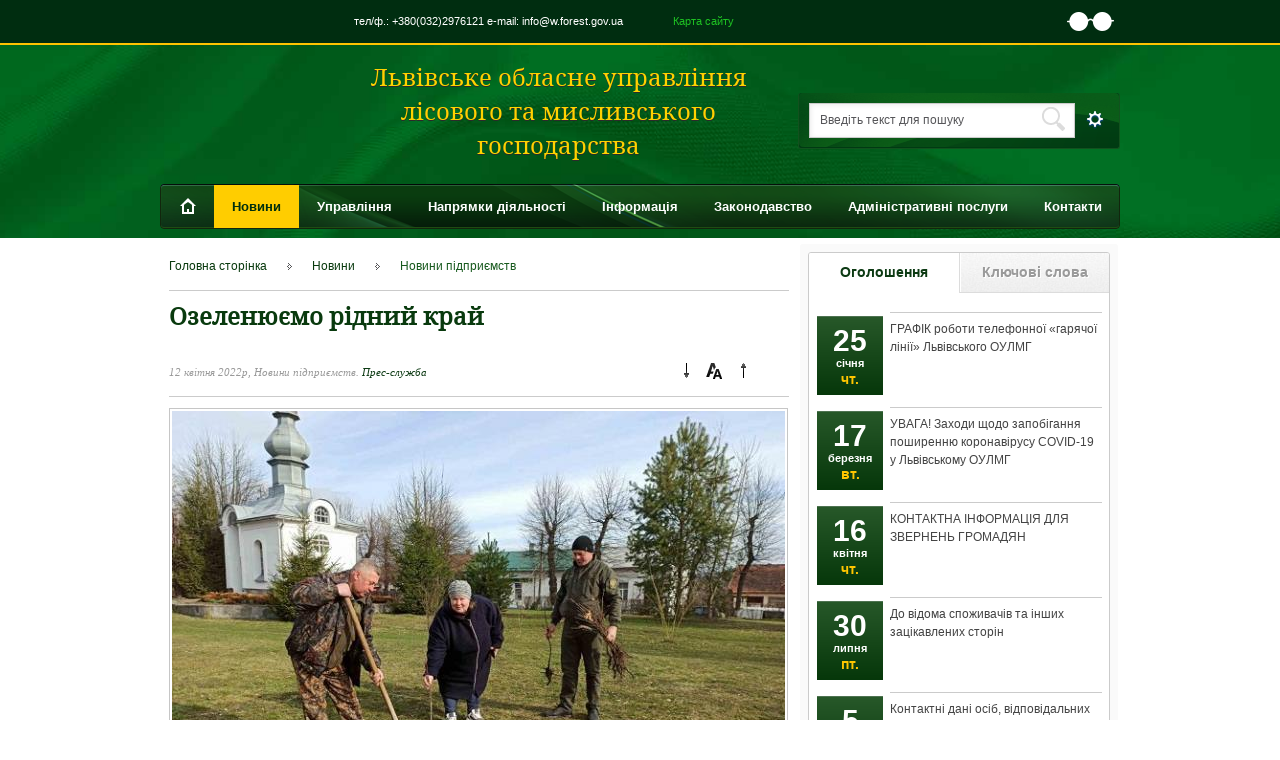

--- FILE ---
content_type: text/html; charset=utf-8
request_url: https://lvivlis.gov.ua/novyny_pidpryemstv?id=5003
body_size: 22370
content:
<!DOCTYPE html> 
<html>
    <head>
        <title>Новини підприємcтв | Львівське обласне управління лісового та мисливського господарства</title>
        <meta name="description" content="Львівське обласне управління лісового та мисливського господарства" /><meta property="og:image" content="https://lvivlis.gov.ua/cache/thumbnails/2/277747809_1201355777068156_826487123524479385_n_1649750972_400x400_2_0.jpg" /><meta property="og:title" content="Озеленюємо рідний край" /><meta property="og:description" content="У рамках виконання екологічної ініціативи Президента &quot;Зелена країна&quot; лісівники Львівщини не лише садять ліс, а й беруть участь в озелененні населених пунктів, навчальних закладів та соціальних об'єкті..." />
        <meta http-equiv="Content-Type" content="text/html; charset=utf-8"/>
        <meta name="viewport" content="width=device-width, initial-scale=1.0">

        <link href="https://fonts.googleapis.com/css?family=Roboto:400,700&amp;subset=cyrillic" rel="stylesheet" />
        <link rel="icon" href="https://lvivlis.gov.ua/public/images/favico.gif" type="image/x-icon" />
        <link rel="shortcut icon" href="https://lvivlis.gov.ua//public/images/favico.gif" type="image/x-icon" />
        <link rel="stylesheet" type="text/css" href="https://lvivlis.gov.ua/public/css/style.css?v=23_02_2015" />
        <link rel="stylesheet" type="text/css" href="https://lvivlis.gov.ua/public/css/jquery.custom-scrollbar.css" />
        <!--<link rel="stylesheet" type="text/css" href="https://lvivlis.gov.ua/public/css/ui-lightness/jquery-ui-1.10.3.custom.min.css" />-->
        <link rel="stylesheet" type="text/css" href="https://lvivlis.gov.ua/public/css/flick/jquery-ui-1.10.4.custom.min.css" />
        <link rel="stylesheet" type="text/css" href="https://lvivlis.gov.ua/public/css/jquery.selectbox.css" />
        <link type="text/css" rel="stylesheet" href="https://lvivlis.gov.ua/public/css/mediaelementplayer.css" />
        <link rel="stylesheet" type="text/css" href="https://lvivlis.gov.ua/public/css/responsive.css" />
        <script type="text/javascript">
            var baseurl = "https://lvivlis.gov.ua/";
            var current = "/novyny_pidpryemstv";
            var clearbaseurl = "";
            var lang = "ua";
        </script>
        <script type="text/javascript" src="https://lvivlis.gov.ua/public/js/ga.js"></script>
        <script type="text/javascript" src="https://lvivlis.gov.ua/public/js/jquery-1.10.2.min.js"></script>
        <script type="text/javascript" src="https://lvivlis.gov.ua/public/js/jquery-migrate-1.2.1.min.js"></script>
        <script type="text/javascript" src="https://lvivlis.gov.ua/public/js/jquery-ui-1.10.3.custom.min.js"></script>
        <script type="text/javascript" src="https://lvivlis.gov.ua/public/js/jquery-ui-localization/jquery.ua.datepicker-ua.js"></script>
        <script type="text/javascript" src="https://lvivlis.gov.ua/public/js/jquery-ui-localization/jquery.ui.datepicker-en-GB.js"></script>
        <script type="text/javascript" src="https://lvivlis.gov.ua/public/js/all.js"></script>
        <script type="text/javascript" src="https://lvivlis.gov.ua/public/js/mSlider.js"></script>
        <script type="text/javascript" src="https://lvivlis.gov.ua/public/js/jquery.custom-scrollbar.js"></script>
        <script type="text/javascript" src="https://lvivlis.gov.ua/public/js/jquery.selectbox-0.2.min.js"></script>
        <script type="text/javascript" src="https://lvivlis.gov.ua/public/js/special.js"></script>
        <script type="text/javascript" src="/public/js/search.js"></script>
<script type="text/javascript" src="/public/js/filter.js"></script>
<script type="text/javascript" src="https://lvivlis.gov.ua/public/build/mediaelement-and-player.js"></script>
<script type="text/javascript" src="https://lvivlis.gov.ua/public/build/renderers/dailymotion.js"></script>
<script type="text/javascript" src="https://lvivlis.gov.ua/public/build/renderers/facebook.js"></script>
<script type="text/javascript" src="https://lvivlis.gov.ua/public/build/renderers/soundcloud.js"></script>
<script type="text/javascript" src="https://lvivlis.gov.ua/public/build/renderers/twitch.js"></script>
<script type="text/javascript" src="https://lvivlis.gov.ua/public/build/lang/uk.js"></script>
<script type="text/javascript" src="/public/js/galleria/galleria-1.3.3.js"></script>
<script type="text/javascript" src="/public/js/article.js"></script>
<script type="text/javascript" src="/public/js/announcements_keywords.js"></script>

        <!-- Global site tag (gtag.js) - Google Analytics -->
<script async src="https://www.googletagmanager.com/gtag/js?id=UA-118880937-7"></script>
<script>
window.dataLayer = window.dataLayer || [];
function gtag()

{dataLayer.push(arguments);}
gtag('js', new Date());

gtag('config', 'UA-118880937-7');
</script>
    </head>
    <body>

        <div id="header" class="content_min_w">
            <div class="top_line">
                <div class="top_line_content content_w menu_settings_container">
                    <div class="mobile-menu-header">
                        <a href="https://lvivlis.gov.ua/" class="menu-logo">
<!--                            <img class="block" src="https://lvivlis.gov.ua/public/images/logo.png" />-->
                        </a>
                        <div class="close-settings"></div>
                    </div>
                    <div class="menu_settings_content">
                        <div class="inl vmid special-mode-btn-container">
                            <a href="javascript: void(0);" class="special-mode-btn" title="Версія для людей з вадами зору. Для зміни режиму відображення натисніть ctrl+q"></a>                            
                        </div>
                        ﻿<div class="top_menu inl">
   <p>тел/ф.: +380(032)2976121   e-mail: info@w.forest.gov.ua</p>
    <a  href="/map">Карта сайту</a>
</div>
<!--<div class="lang inl">-->
<!--    --><!--<span class="divider inl"></span>--><!--<a class="inl no-select -->
<!--                                                                           --><!--active--><!--" -->
<!--    --><!--                                                                               href="--><!--"--><!--                                                                           >--><!--</a>-->
<!--</div>-->
                    </div>
                </div>
            </div>
            <div class="header_cont content_w">
                <a href="https://lvivlis.gov.ua/" class="block logo">
<!--                    <img class="block" src="https://lvivlis.gov.ua/public/images/logo.png" />-->
                </a>
                <div class="left_header inl"><p class="site_title no-select">Львівське обласне управління лісового та мисливського господарства</p>
</div><!--
                --><div class="right_header inl">
<div class="search">
    <div class="mobile-menu-header">
        <a href="https://lvivlis.gov.ua/" class="menu-logo"><img class="block" src="https://lvivlis.gov.ua/public/images/logo.png" /></a>
        <div class="close-search"></div>
    </div>
    <form action="/search">
        <div class="line inl">
            <label class="block" for="search">Введіть текст для пошуку</label>
            <input autocomplete="off" id="search" class="inl" name="request" value="" type="text" />
            <input type="submit" class="lupa" value="" />
        </div><div class="btn_open inl"></div><!--
        --><div class="search_bottom">
            <div class="hr"></div>
            <p class="title">Період публікації</p>
            <div class="date">
                <div class="inl"><span>від</span><!--
                    --><div class="input_cont inl">
                        <input  type="text" autocomplete="off" name="date-from" class="datepicker" value="22.02.2010"/>
                        <div class="calendar inl"></div>
                    </div>

                </div><!--
                --><div class="inl"><span>до</span><!--
                    --><div class="input_cont inl">
                        <input  type="text"  autocomplete="off" name="date-to" class="datepicker" value="19.01.2023"/>
                        <div class="calendar inl"></div>
                    </div>
                </div>
            </div>           
            <div class="hr"></div>
            <div class="search_radio">
                <div>
                    <label class="label_radio inl" for="cat_0">
                        <input type="radio" autocomplete="off" checked="checked" value="0" name="cat" id="cat_0"/>
                        Шукати по всьому сайту                    </label>
                </div>
                <div>
                    <label class="label_radio inl" for="cat_219">
                        <input type="radio" autocomplete="off"  value="219" name="cat" id="cat_219"/>
                        Тільки в новинах                    </label>
                </div> 
            </div>


            <div class="hr"></div>
            <p class="title">Структурний підрозділ</p>
            <div class="departments">
                <div class="department_change" 
                     data-title="Оберіть потрібний структурний підрозділ(и) зі списку"
                     data-select-all="Вибрати всі"
                     data-clear-list="Очистити список"
                     data-ok="Ok"
                     >

                </div>
                <input type="hidden" disabled="disabled" class="department_ids" value="" name="department_ids" />
                <ul>

                    <li class="all item_all visible">Всі</li>
                                            <li data-id="24" class="item item_24 ">Прес-служба</li>
                                    </ul>
            </div>


            <div class="btn_submit">
                <input type="submit" value="Знайти" />
            </div>


        </div>
        <input name="token" type="hidden" value="43d29e0de50408af8eebdf07afc95ce1"/>    </form>
</div></div>
                <div class="mobile-menu-container">
    <div class="mobile-menu-button"></div>
    <div class="mobile-search-button"></div>
    <div class="mobile-settings-button"></div>
</div>
<div id="main_menu">
    <div class="mobile-menu-header">
        <a href="https://lvivlis.gov.ua/" class="menu-logo">
<!--            <img class="block" src="https://lvivlis.gov.ua/public/images/logo.png" />-->
        </a>
        <div class="close-mobile-menu"></div>
    </div>
    <div class="menu_row">
        <div class="menu_item">
            <a class="first block " href="/">
                <span class="inl home"></span>
            </a>        
        </div>
                            <div class="menu_item">
                <a 
                                         target="_self"                    class="block has_drop                     active"
                                        >
                        Новини                </a>
                                                        <div class="drop_down">
                        <div class="drop_down_bg">
                                                            <ul class="inl">
                                                                                                                        <li class="menu_item_846">
                                                <a 
                                                    target="_self"                                                    class="inl "
                                                    href="https://lvivlis.gov.ua/news"                                                    >
                                                        Новини Управління                                                </a>
                                            </li>
                                                                                                                                                                <li class="menu_item_875">
                                                <a 
                                                    target="_self"                                                    class="inl "
                                                    href="https://lvivlis.gov.ua/novynu_derglis"                                                    >
                                                        Новини Держлісагентсва                                                </a>
                                            </li>
                                                                                                                                                                <li class="menu_item_876">
                                                <a 
                                                    target="_self"                                                    class="inl active"
                                                    href="https://lvivlis.gov.ua/novyny_pidpryemstv"                                                    >
                                                        Новини підприємcтв                                                </a>
                                            </li>
                                                                                                                                                                <li class="menu_item_850">
                                                <a 
                                                    target="_self"                                                    class="inl "
                                                    href="https://lvivlis.gov.ua/media_about_us"                                                    >
                                                        Преса про нас                                                </a>
                                            </li>
                                                                                                            </ul>
                                                    </div>
                    </div>

                            </div>
                                <div class="menu_item">
                <a 
                                         target="_self"                    class="block has_drop                     "
                                        >
                        Управління                </a>
                                                        <div class="drop_down">
                        <div class="drop_down_bg">
                                                            <ul class="inl">
                                                                                                                        <li class="menu_item_900">
                                                <a 
                                                    target="_self"                                                    class="inl "
                                                    href="https://lvivlis.gov.ua/management_structure"                                                    >
                                                        Положення про Львівське ОУЛМГ та структура управління                                                </a>
                                            </li>
                                                                                                                                                                <li class="menu_item_869">
                                                <a 
                                                    target="_self"                                                    class="inl "
                                                    href="https://lvivlis.gov.ua/management_board"                                                    >
                                                        Колегія                                                </a>
                                            </li>
                                                                                                                                                                <li class="menu_item_901">
                                                <a 
                                                    target="_self"                                                    class="inl "
                                                    href="https://lvivlis.gov.ua/establishment_management"                                                    >
                                                        Апарат управління                                                </a>
                                            </li>
                                                                                                                                                                <li class="menu_item_847">
                                                <a 
                                                    target="_self"                                                    class="inl "
                                                    href="https://lvivlis.gov.ua/manag_stucture"                                                    >
                                                        Підприємства                                                </a>
                                            </li>
                                                                                                                                                                <li class="menu_item_904">
                                                <a 
                                                    target="_self"                                                    class="inl "
                                                    href="https://lvivlis.gov.ua/environmental_educational_center"                                                    >
                                                        Еколого-просвітницькі центри                                                </a>
                                            </li>
                                                                                                                                                                <li class="menu_item_905">
                                                <a 
                                                    target="_self"                                                    class="inl "
                                                    href="https://lvivlis.gov.ua/nature_reserve_fund"                                                    >
                                                        Об'єкти природно-заповідного фонду                                                </a>
                                            </li>
                                                                                                                                                                <li class="menu_item_909">
                                                <a 
                                                    target="_self"                                                    class="inl "
                                                    href="https://lvivlis.gov.ua/structure_school_forest_districts"                                                    >
                                                        Шкільне лісництво                                                </a>
                                            </li>
                                                                                                            </ul>
                                                    </div>
                    </div>

                            </div>
                                <div class="menu_item">
                <a 
                                         target="_self"                    class="block has_drop                     "
                                        >
                        Напрямки діяльності                </a>
                                                        <div class="drop_down">
                        <div class="drop_down_bg">
                                                            <ul class="inl">
                                                                                                                        <li class="menu_item_881">
                                                <a 
                                                    target="_self"                                                    class="inl "
                                                    href="https://lvivlis.gov.ua/reforestation_activities"                                                    >
                                                        Лісокультурна діяльність                                                </a>
                                            </li>
                                                                                                                                                                <li class="menu_item_882">
                                                <a 
                                                    target="_self"                                                    class="inl "
                                                    href="https://lvivlis.gov.ua/lisogospodars_ka_diyalnist"                                                    >
                                                        Лісогосподарська діяльність                                                </a>
                                            </li>
                                                                                                                                                                <li class="menu_item_883">
                                                <a 
                                                    target="_self"                                                    class="inl "
                                                    href="https://lvivlis.gov.ua/forests_defend"                                                    >
                                                        Охорона і захист лісів                                                </a>
                                            </li>
                                                                                                                                                                <li class="menu_item_884">
                                                <a 
                                                    target="_self"                                                    class="inl "
                                                    href="https://lvivlis.gov.ua/hunting"                                                    >
                                                        Мисливство                                                 </a>
                                            </li>
                                                                                                                                                                <li class="menu_item_885">
                                                <a 
                                                    target="_self"                                                    class="inl "
                                                    href="https://lvivlis.gov.ua/activities_maintainance_of_biological_variety"                                                    >
                                                        Збереження біологічного різноманіття                                                </a>
                                            </li>
                                                                                                                                                                <li class="menu_item_886">
                                                <a 
                                                    target="_self"                                                    class="inl "
                                                    href="https://lvivlis.gov.ua/activities_eko_elucidative"                                                    >
                                                        Еколого-просвітницька діяльність                                                </a>
                                            </li>
                                                                                                            </ul>
                                                            <ul class="inl">
                                                                                                                        <li class="menu_item_887">
                                                <a 
                                                    target="_self"                                                    class="inl "
                                                    href="https://lvivlis.gov.ua/activities_recreation"                                                    >
                                                        Рекреація                                                 </a>
                                            </li>
                                                                                                                                                                <li class="menu_item_888">
                                                <a 
                                                    target="_self"                                                    class="inl "
                                                    href="https://lvivlis.gov.ua/activities_production"                                                    >
                                                        Міжнародна діяльність                                                 </a>
                                            </li>
                                                                                                                                                                <li class="menu_item_889">
                                                <a 
                                                    target="_self"                                                    class="inl "
                                                    href="https://lvivlis.gov.ua/activities_auction"                                                    >
                                                        Аукціонні торги   деревиною                                                </a>
                                            </li>
                                                                                                                                                                <li class="menu_item_890">
                                                <a 
                                                    target="_self"                                                    class="inl "
                                                    href="https://lvivlis.gov.ua/lisopromyslova_diyalnist"                                                    >
                                                        Будівництво лісових доріг                                                </a>
                                            </li>
                                                                                                                                                                <li class="menu_item_891">
                                                <a 
                                                    target="_self"                                                    class="inl "
                                                    href="https://lvivlis.gov.ua/activities_purchases"                                                    >
                                                        Закупівлі за державні кошти                                                </a>
                                            </li>
                                                                                                                                                                <li class="menu_item_892">
                                                <a 
                                                    target="_self"                                                    class="inl "
                                                    href="https://lvivlis.gov.ua/activities_labour_protection"                                                    >
                                                        Охорона праці                                                </a>
                                            </li>
                                                                                                            </ul>
                                                            <ul class="inl">
                                                                                                                        <li class="menu_item_893">
                                                <a 
                                                    target="_self"                                                    class="inl "
                                                    href="https://lvivlis.gov.ua/activities_finance"                                                    >
                                                        Фінансово-економічна діяльність                                                </a>
                                            </li>
                                                                                                                                                                <li class="menu_item_894">
                                                <a 
                                                    target="_self"                                                    class="inl "
                                                    href="https://lvivlis.gov.ua/activities_anticorruption"                                                    >
                                                        Запобагання проявам корупції                                                 </a>
                                            </li>
                                                                                                                                                                <li class="menu_item_895">
                                                <a 
                                                    target="_self"                                                    class="inl "
                                                    href="https://lvivlis.gov.ua/ochyshennya_vlady"                                                    >
                                                        Очищення влади                                                </a>
                                            </li>
                                                                                                                                                                <li class="menu_item_896">
                                                <a 
                                                    target="_self"                                                    class="inl "
                                                    href="https://lvivlis.gov.ua/forest_certification"                                                    >
                                                        Сертифікація лісів                                                </a>
                                            </li>
                                                                                                                                                                <li class="menu_item_913">
                                                <a 
                                                    target="_self"                                                    class="inl "
                                                    href="https://lvivlis.gov.ua/production"                                                    >
                                                        Продукція                                                </a>
                                            </li>
                                                                                                            </ul>
                                                    </div>
                    </div>

                            </div>
                                <div class="menu_item">
                <a 
                                         target="_self"                    class="block has_drop                     "
                                        >
                        Інформація                </a>
                                                        <div class="drop_down">
                        <div class="drop_down_bg">
                                                            <ul class="inl">
                                                                                                                        <li class="menu_item_910">
                                                <a 
                                                    target="_self"                                                    class="inl "
                                                    href="https://lvivlis.gov.ua/informaciya_dlya_gromadskosti"                                                    >
                                                        Інформація для громадськості                                                </a>
                                            </li>
                                                                                                                                                                <li class="menu_item_924">
                                                <a 
                                                    target="_self"                                                    class="inl "
                                                    href="https://lvivlis.gov.ua/pub_info"                                                    >
                                                        Доступ до публічної інформації                                                </a>
                                            </li>
                                                                                                                                                                <li class="menu_item_965">
                                                <a 
                                                    target="_self"                                                    class="inl "
                                                    href="https://lvivlis.gov.ua/lis_u_smartfoni_5ed0b4b375b15"                                                    >
                                                        Ліс у смартфоні                                                </a>
                                            </li>
                                                                                                                                                                <li class="menu_item_925">
                                                <a 
                                                    target="_self"                                                    class="inl "
                                                    href="https://lvivlis.gov.ua/pub_info_order"                                                    >
                                                        Порядок складання та подання запитів                                                 </a>
                                            </li>
                                                                                                                                                                <li class="menu_item_926">
                                                <a 
                                                    target="_self"                                                    class="inl "
                                                    href="https://lvivlis.gov.ua/pub_info_appeal"                                                    >
                                                        Порядок оскарження                                                </a>
                                            </li>
                                                                                                                                                                <li class="menu_item_927">
                                                <a 
                                                    target="_self"                                                    class="inl "
                                                    href="https://lvivlis.gov.ua/pub_info_report"                                                    >
                                                        Звіти                                                </a>
                                            </li>
                                                                                                                                                                <li class="menu_item_928">
                                                <a 
                                                    target="_self"                                                    class="inl "
                                                    href="https://lvivlis.gov.ua/public_info_list"                                                    >
                                                         Перелік відомостей, що становлять службову інформацію                                                </a>
                                            </li>
                                                                                                            </ul>
                                                    </div>
                    </div>

                            </div>
                                <div class="menu_item">
                <a 
                                         target="_self"                    class="block has_drop                     "
                                        >
                        Законодавство                </a>
                                                        <div class="drop_down">
                        <div class="drop_down_bg">
                                                            <ul class="inl">
                                                                                                                        <li class="menu_item_936">
                                                <a 
                                                    target="_self"                                                    class="inl "
                                                    href="https://lvivlis.gov.ua/legislation_forestry"                                                    >
                                                        Законодавство у сфері ведення лісового господарства                                                </a>
                                            </li>
                                                                                                                                                                <li class="menu_item_937">
                                                <a 
                                                    target="_self"                                                    class="inl "
                                                    href="https://lvivlis.gov.ua/legislation_hunting"                                                    >
                                                        Законодавство у сфері ведення мисливського господарства                                                </a>
                                            </li>
                                                                                                                                                                <li class="menu_item_938">
                                                <a 
                                                    target="_self"                                                    class="inl "
                                                    href="https://lvivlis.gov.ua/legislation_loulmg"                                                    >
                                                        Офіційні документи Львівського ОУЛМГ                                                </a>
                                            </li>
                                                                                                            </ul>
                                                    </div>
                    </div>

                            </div>
                                <div class="menu_item">
                <a 
                                         target="_self"                    class="block has_drop                     "
                    href="/administratyvni_poslugy"                    >
                        Адміністративні послуги                </a>
                                                        <div class="drop_down">
                        <div class="drop_down_bg">
                                                            <ul class="inl">
                                                                                                                        <li class="menu_item_897">
                                                <a 
                                                    target="_self"                                                    class="inl "
                                                    href="https://lvivlis.gov.ua/administrative_services_hunter_id"                                                    >
                                                        Видача посвідчення мисливця та контрольної картки                                                </a>
                                            </li>
                                                                                                                                                                <li class="menu_item_898">
                                                <a 
                                                    target="_self"                                                    class="inl "
                                                    href="https://lvivlis.gov.ua/administrative_services_certificate_of_wood_origin"                                                    >
                                                        Видача сертифікату походження деревини                                                </a>
                                            </li>
                                                                                                                                                                <li class="menu_item_899">
                                                <a 
                                                    target="_self"                                                    class="inl "
                                                    href="https://lvivlis.gov.ua/administrative_services_extract_forest_ticket"                                                    >
                                                        Порядок заготівлі продукції побічного користування                                                </a>
                                            </li>
                                                                                                                                                                <li class="menu_item_962">
                                                <a 
                                                    target="_self"                                                    class="inl "
                                                    href="https://lvivlis.gov.ua/plata_za_licenzii_dozvil_na_dobuvannya_myslyvs_kyh_tvaryn"                                                    >
                                                        Плата за ліцензії (дозвіл ) на добування мисливських тварин                                                </a>
                                            </li>
                                                                                                                                                                <li class="menu_item_987">
                                                <a 
                                                    target="_self"                                                    class="inl "
                                                    href="https://lvivlis.gov.ua/vydacha_dozvoliv_na_provedennya_rubok_golovnogo_korystuvannya_lisorubnyh_kvytkiv_"                                                    >
                                                        Видача дозволів на проведення рубок головного користування (лісорубних квитків)                                                </a>
                                            </li>
                                                                                                                                                                <li class="menu_item_988">
                                                <a 
                                                    target="_self"                                                    class="inl "
                                                    href="https://lvivlis.gov.ua/poryadok_nadannya_zemel_nyh_dilyanok"                                                    >
                                                        Переведення земельних  лісових ділянок                                                 </a>
                                            </li>
                                                                                                            </ul>
                                                    </div>
                    </div>

                            </div>
                                <div class="menu_item">
                <a 
                                         target="_self"                    class="block has_drop                     last "
                                        >
                        Контакти                </a>
                                                        <div class="drop_down">
                        <div class="drop_down_bg">
                                                            <ul class="inl">
                                                                                                                        <li class="menu_item_933">
                                                <a 
                                                    target="_self"                                                    class="inl "
                                                    href="https://lvivlis.gov.ua/contacts_administration"                                                    >
                                                        Апарат управління                                                </a>
                                            </li>
                                                                                                                                                                <li class="menu_item_934">
                                                <a 
                                                    target="_self"                                                    class="inl "
                                                    href="https://lvivlis.gov.ua/contacts_enterprises"                                                    >
                                                        Підпорядковані підприємства                                                </a>
                                            </li>
                                                                                                                                                                <li class="menu_item_935">
                                                <a 
                                                    target="_self"                                                    class="inl "
                                                    href="https://lvivlis.gov.ua/contacts_committee"                                                    >
                                                        Держлісагентство України                                                </a>
                                            </li>
                                                                                                                                                                <li class="menu_item_939">
                                                <a 
                                                    target="_self"                                                    class="inl "
                                                    href="https://lvivlis.gov.ua/garyacha_liniya"                                                    >
                                                        Гаряча лінія                                                </a>
                                            </li>
                                                                                                                                                                <li class="menu_item_940">
                                                <a 
                                                    target="_self"                                                    class="inl "
                                                    href="https://lvivlis.gov.ua/realizacia_lisoproducii"                                                    >
                                                        Контакти осіб відповідальних за реалізацію лісопродукції                                                </a>
                                            </li>
                                                                                                                                                                <li class="menu_item_929">
                                                <a 
                                                    target="_self"                                                    class="inl "
                                                    href="https://lvivlis.gov.ua/press_service"                                                    >
                                                        Контакти прес-служб                                                </a>
                                            </li>
                                                                                                            </ul>
                                                    </div>
                    </div>

                            </div>
                        </div>
</div>
            </div>
        </div>
        <div id="content" class="content_w">
            <div class="l_col inl"><div class="padding_content">
    <ul class="breadcrumbs">
        <li class="inl"><a class="ajax" href="/">Головна сторінка </a></li><li class="inl ">
                 <a 
                                        class="" href="javascript:void(0)">
                     Новини                 </a>
            </li><li class="inl last">
                 <a 
                                        title="Новини підприємтв"
                                        class="current" href="javascript:void(0)">
                     Новини підприємcтв                 </a>
            </li>    </ul>
</div><div class="padding_content">
    <div class="article">
        <h1>Озеленюємо рідний край</h1>
        
        <div class="top">
            <p class="line"></p>
            <div class="top-bottom-line">
                <p class="info">
                    12 квітня 2022р,
                    Новини підприємств.
                    <span class="blue">Прес-служба</span>
                </p>
                <div class="font_size">
                    <div class="inl minus"></div><!--
                    --><div class="inl font"></div><!--
                    --><div class="inl plus"></div>
                </div>
            </div>
            <div class="soc_btn">
                                <!-- AddThis Button BEGIN -->
                <div class="addthis_toolbox">
                    <a
                        addthis:url="https://lvivlis.gov.ua/novyny_pidpryemstv?id=5003"
                        addthis:description="У рамках виконання екологічної ініціативи Президента "Зелена країна" лісівники Львівщини не лише садять ліс, а й беруть участь в озелененні&nbsp;населених пунктів,&nbsp;навчальних закладів та соціальних об&#39;єктів.

Лісівники Надлісництва Бібрка ДП "Львівське лісове господарство" разом з місцевими жителями та учнями провели озеленення парку в м. Бібрка та місцевої школи імені Уляни Кравченко. На цих локаціях висаджені дуби, липи горіхи, а також красиві квітучі кущі дейції, керії, спіреї, жасмину, форзиції. Всі ці дерева та кущі Надлісництво Бібрка надало місцевій громаді безкоштовно. За кілька років наші дерева і кущі підростуть та будуть милувати око своєю красою.



Спеціалістами ДП &ldquo;Бродівський лісгосп&rdquo; спільно з навчальним закладом Бродівська ОЗЗСО І-ІІІст №4 озеленено прилеглу територію школи туями. Спільними зусиллями створили алею,&nbsp; яка буде окрасою для проведення майбутніх заходів.



Державне підприємство &ldquo;Дрогобицьке лісове господарство&rdquo; долучилось до озеленення м. Дрогобич. Для озеленення новоствореного скверу по вул. Пилипа Орлика підприємством було надано спонсорську допомогу у вигляді саджанців туї західної &rdquo;Смарагд&rdquo; в кількості 30шт.

&nbsp;



На Львівщині 16 квітня Львівська обласна військова адміністрація, Львівське обласне управління лісового та мисливського господарства та ГО &laquo;Добро.Дій&raquo; оголосили про проведення масової акції з висадки лісів&nbsp;&laquo;Ліс Перемоги&raquo;.&nbsp;Долучитися до акції&nbsp;може кожен бажаючий. 

Інформація про акцію розміщена&nbsp;за

►посиланням.

Озеленюємо&nbsp;рідний край для майбутніх поколінь! Разом переможемо!

&nbsp;

&nbsp;
"
                        addthis:title="Озеленюємо рідний край"
                        class="addthis_counter  addthis_pill_style"></a>
                    <a class="addthis_button_tweet"
                       addthis:url="https://lvivlis.gov.ua/novyny_pidpryemstv?id=5003"
                       addthis:width="100"
                       addthis:description="У рамках виконання екологічної ініціативи Президента "Зелена країна" лісівники Львівщини не лише садять ліс, а й беруть участь в озелененні&nbsp;населених пунктів,&nbsp;навчальних закладів та соціальних об&#39;єктів.

Лісівники Надлісництва Бібрка ДП "Львівське лісове господарство" разом з місцевими жителями та учнями провели озеленення парку в м. Бібрка та місцевої школи імені Уляни Кравченко. На цих локаціях висаджені дуби, липи горіхи, а також красиві квітучі кущі дейції, керії, спіреї, жасмину, форзиції. Всі ці дерева та кущі Надлісництво Бібрка надало місцевій громаді безкоштовно. За кілька років наші дерева і кущі підростуть та будуть милувати око своєю красою.



Спеціалістами ДП &ldquo;Бродівський лісгосп&rdquo; спільно з навчальним закладом Бродівська ОЗЗСО І-ІІІст №4 озеленено прилеглу територію школи туями. Спільними зусиллями створили алею,&nbsp; яка буде окрасою для проведення майбутніх заходів.



Державне підприємство &ldquo;Дрогобицьке лісове господарство&rdquo; долучилось до озеленення м. Дрогобич. Для озеленення новоствореного скверу по вул. Пилипа Орлика підприємством було надано спонсорську допомогу у вигляді саджанців туї західної &rdquo;Смарагд&rdquo; в кількості 30шт.

&nbsp;



На Львівщині 16 квітня Львівська обласна військова адміністрація, Львівське обласне управління лісового та мисливського господарства та ГО &laquo;Добро.Дій&raquo; оголосили про проведення масової акції з висадки лісів&nbsp;&laquo;Ліс Перемоги&raquo;.&nbsp;Долучитися до акції&nbsp;може кожен бажаючий. 

Інформація про акцію розміщена&nbsp;за

►посиланням.

Озеленюємо&nbsp;рідний край для майбутніх поколінь! Разом переможемо!

&nbsp;

&nbsp;
"
                       addthis:title="Озеленюємо рідний край"
                    ></a>
                    <a class="addthis_button_facebook_like"
                       fb:like:layout="button_count"
                       addthis:url="https://lvivlis.gov.ua/novyny_pidpryemstv?id=5003"
                       addthis:description="У рамках виконання екологічної ініціативи Президента "Зелена країна" лісівники Львівщини не лише садять ліс, а й беруть участь в озелененні&nbsp;населених пунктів,&nbsp;навчальних закладів та соціальних об&#39;єктів.

Лісівники Надлісництва Бібрка ДП "Львівське лісове господарство" разом з місцевими жителями та учнями провели озеленення парку в м. Бібрка та місцевої школи імені Уляни Кравченко. На цих локаціях висаджені дуби, липи горіхи, а також красиві квітучі кущі дейції, керії, спіреї, жасмину, форзиції. Всі ці дерева та кущі Надлісництво Бібрка надало місцевій громаді безкоштовно. За кілька років наші дерева і кущі підростуть та будуть милувати око своєю красою.



Спеціалістами ДП &ldquo;Бродівський лісгосп&rdquo; спільно з навчальним закладом Бродівська ОЗЗСО І-ІІІст №4 озеленено прилеглу територію школи туями. Спільними зусиллями створили алею,&nbsp; яка буде окрасою для проведення майбутніх заходів.



Державне підприємство &ldquo;Дрогобицьке лісове господарство&rdquo; долучилось до озеленення м. Дрогобич. Для озеленення новоствореного скверу по вул. Пилипа Орлика підприємством було надано спонсорську допомогу у вигляді саджанців туї західної &rdquo;Смарагд&rdquo; в кількості 30шт.

&nbsp;



На Львівщині 16 квітня Львівська обласна військова адміністрація, Львівське обласне управління лісового та мисливського господарства та ГО &laquo;Добро.Дій&raquo; оголосили про проведення масової акції з висадки лісів&nbsp;&laquo;Ліс Перемоги&raquo;.&nbsp;Долучитися до акції&nbsp;може кожен бажаючий. 

Інформація про акцію розміщена&nbsp;за

►посиланням.

Озеленюємо&nbsp;рідний край для майбутніх поколінь! Разом переможемо!

&nbsp;

&nbsp;
"
                       addthis:title="Озеленюємо рідний край"></a>
                    <a class="addthis_button_telegram"
                       addthis:url="https://lvivlis.gov.ua/novyny_pidpryemstv?id=5003"
                       addthis:description="У рамках виконання екологічної ініціативи Президента "Зелена країна" лісівники Львівщини не лише садять ліс, а й беруть участь в озелененні&nbsp;населених пунктів,&nbsp;навчальних закладів та соціальних об&#39;єктів.

Лісівники Надлісництва Бібрка ДП "Львівське лісове господарство" разом з місцевими жителями та учнями провели озеленення парку в м. Бібрка та місцевої школи імені Уляни Кравченко. На цих локаціях висаджені дуби, липи горіхи, а також красиві квітучі кущі дейції, керії, спіреї, жасмину, форзиції. Всі ці дерева та кущі Надлісництво Бібрка надало місцевій громаді безкоштовно. За кілька років наші дерева і кущі підростуть та будуть милувати око своєю красою.



Спеціалістами ДП &ldquo;Бродівський лісгосп&rdquo; спільно з навчальним закладом Бродівська ОЗЗСО І-ІІІст №4 озеленено прилеглу територію школи туями. Спільними зусиллями створили алею,&nbsp; яка буде окрасою для проведення майбутніх заходів.



Державне підприємство &ldquo;Дрогобицьке лісове господарство&rdquo; долучилось до озеленення м. Дрогобич. Для озеленення новоствореного скверу по вул. Пилипа Орлика підприємством було надано спонсорську допомогу у вигляді саджанців туї західної &rdquo;Смарагд&rdquo; в кількості 30шт.

&nbsp;



На Львівщині 16 квітня Львівська обласна військова адміністрація, Львівське обласне управління лісового та мисливського господарства та ГО &laquo;Добро.Дій&raquo; оголосили про проведення масової акції з висадки лісів&nbsp;&laquo;Ліс Перемоги&raquo;.&nbsp;Долучитися до акції&nbsp;може кожен бажаючий. 

Інформація про акцію розміщена&nbsp;за

►посиланням.

Озеленюємо&nbsp;рідний край для майбутніх поколінь! Разом переможемо!

&nbsp;

&nbsp;
"
                       addthis:title="Озеленюємо рідний край"></a>
                </div>
                <script type="text/javascript">
                    var addthis_config = {"data_track_addressbar":false};
                </script>
                <script type="text/javascript" src="//s7.addthis.com/js/300/addthis_widget.js#pubid=ra-51652c0f7ad43f39"></script>
                <!-- AddThis Button END -->
            </div>
        </div>

        <div class="text" style="">
                            <img src="/cache/thumbnails/2/277747809_1201355777068156_826487123524479385_n_1649750972_613x459.75_3_0.jpg" />
                        <div id="maudio" class="modal_div audio_text">
                <div class="top-bottom-line">
                    <div class="font_size">
                        <div class="inl minus"></div><!--
                    --><div class="inl font"></div><!--
                    --><div class="inl plus"></div>
                    </div>
                    <span class="modal_close">Закрити.</span>
                </div>

                <div class="modal_body">
                                    </div>
            </div>
            <div id="mvideo" class="modal_div video_text">
                <div class="top-bottom-line">
                    <div class="font_size">
                        <div class="inl minus"></div><!--
                    --><div class="inl font"></div><!--
                    --><div class="inl plus"></div>
                    </div>
                    <span class="modal_close">Закрити.</span>
                </div>

                <div class="modal_body">
                                    </div>
            </div>
            <div id="overlay"></div>
            <p style="text-align: justify;"><strong><i>У рамках виконання екологічної ініціативи Президента "Зелена країна" лісівники Львівщини не лише садять ліс, а й беруть участь в озелененні&nbsp;населених пунктів,&nbsp;навчальних закладів та соціальних об&#39;єктів.</i></strong></p>

<p>Лісівники Надлісництва Бібрка ДП "Львівське лісове господарство" разом з місцевими жителями та учнями провели озеленення парку в м. Бібрка та місцевої школи імені Уляни Кравченко. На цих локаціях висаджені дуби, липи горіхи, а також красиві квітучі кущі дейції, керії, спіреї, жасмину, форзиції. Всі ці дерева та кущі Надлісництво Бібрка надало місцевій громаді безкоштовно. За кілька років наші дерева і кущі підростуть та будуть милувати око своєю красою.</p>

<p style="text-align: center;"><img alt="" src="/upload/users_files/1/upload/berezen%202022/277793198_1201355440401523_1442881176434259505_n.jpg" style="display:block; height:480px; margin-left:auto; margin-right:auto; width:640px" /></p>

<p>Спеціалістами ДП &ldquo;Бродівський лісгосп&rdquo; спільно з навчальним закладом Бродівська ОЗЗСО І-ІІІст №4 озеленено прилеглу територію школи туями. Спільними зусиллями створили алею,&nbsp; яка буде окрасою для проведення майбутніх заходів.</p>

<p style="text-align: center;"><img alt="" src="/upload/users_files/1/upload/berezen%202022/IMG_20220408_123506-1024x768.jpg" style="display:block; height:480px; margin-left:auto; margin-right:auto; width:640px" /></p>

<p>Державне підприємство &ldquo;Дрогобицьке лісове господарство&rdquo; долучилось до озеленення м. Дрогобич. Для озеленення новоствореного скверу по вул. Пилипа Орлика підприємством було надано спонсорську допомогу у вигляді саджанців туї західної &rdquo;Смарагд&rdquo; в кількості 30шт.</p>

<div>&nbsp;</div>

<div><img alt="" src="/upload/users_files/1/upload/berezen%202022/zobrazhennia_viber_2022-03-30_14-32-43-101-850x638.jpg" style="background-color:rgb(255, 255, 255); border:1px solid rgb(198, 198, 198); color:rgb(68, 68, 68); cursor:default; display:block; font-family:arial,helvetica,sans-serif; font-size:12px; height:480px; margin-bottom:26px; margin-left:auto; margin-right:auto; max-width:613px; padding:2px; text-align:center; width:640px" /></div>

<p style="text-align: justify;"><strong><span style="color:#006400"><i>На Львівщині 16 квітня Львівська обласна військова адміністрація, Львівське обласне управління лісового та мисливського господарства та ГО &laquo;Добро.Дій&raquo; оголосили про проведення масової акції з висадки лісів&nbsp;&laquo;Ліс Перемоги&raquo;.&nbsp;Долучитися до акції&nbsp;може кожен бажаючий. </i></span></strong></p>

<div style="text-align: justify;"><i>Інформація про акцію розміщена&nbsp;за</i></div>

<p style="text-align: justify;"><a href="https://lvivlis.gov.ua/news?id=4990"><span style="color:#006400"><i>►посиланням.</i></span></a></p>

<p style="text-align: center;"><strong><span style="color:#006400"><i>Озеленюємо&nbsp;рідний край для майбутніх поколінь! Разом переможемо!</i></span></strong></p>

<p style="text-align: center;">&nbsp;</p>

<p style="text-align: justify;">&nbsp;</p>
        </div>
                    <div id="galleria" style="height: 500px;">
                                    <a href="/cache/thumbnails/2/278084836_1201356010401466_1580626529209993707_n_1649750988_1200x1600_1_0.jpg">
                        <img src="/cache/thumbnails/2/278084836_1201356010401466_1580626529209993707_n_1649750988_80x55_2_0.jpg" data-description=""/>
                    </a>
                                    <a href="/cache/thumbnails/2/277468983_1201356033734797_7090985787484915475_n_1649750988_1600x1200_1_0.jpg">
                        <img src="/cache/thumbnails/2/277468983_1201356033734797_7090985787484915475_n_1649750988_80x55_2_0.jpg" data-description=""/>
                    </a>
                                    <a href="/cache/thumbnails/6/681A3D2E_26CD_4D35_BB63_9259A931E698_1649750987_1024x768_1_0.jpeg">
                        <img src="/cache/thumbnails/6/681A3D2E_26CD_4D35_BB63_9259A931E698_1649750987_80x55_2_0.jpeg" data-description=""/>
                    </a>
                                    <a href="/cache/thumbnails/2/278060658_1201355803734820_3727334623517873502_n_1649750988_1200x1600_1_0.jpg">
                        <img src="/cache/thumbnails/2/278060658_1201355803734820_3727334623517873502_n_1649750988_80x55_2_0.jpg" data-description=""/>
                    </a>
                            </div>
            <script>
                Galleria.loadTheme(baseurl+'public/js/galleria/galleria.loda.min.js');
                Galleria.configure({
                    fullscreenCrop: false,
                    lightbox: true
                });
                Galleria.run('#galleria');
            </script>
        
        
                <div class="keywords">
            <p class="inl item title">Ключові слова:</p><!--
            --><!--
                --><a href="/search?keyword=473" class="inl item">Озеленення</a><!--
            --><!--
                --><a href="/search?keyword=1549" class="inl item">Зелена країна</a><!--
            --><!--
                --><a href="/search?keyword=1773" class="inl item">Ліс Перемоги</a><!--
            --><!--
                --><a href="/search?keyword=1794" class="inl item">благоустрій</a><!--
            --><!--
                --><a href="/search?keyword=1824" class="inl item">ДП &quot;Львівський лісгосп&quot;</a><!--
            --><!--
                --><a href="/search?keyword=1825" class="inl item">ДП &quot;Бібрський лісгосп&quot;</a><!--
            -->        </div>
        
                    <div class="related">
                <p class="title large">
                    <span class="inl">Новини за темою</span>
                </p>
                <div class="items">
                                            <div class="row">
                            <!--
                            --><div class="item inl">
                                                                            <a href="news?id=5185">
                                            <img src="/cache/thumbnails/i/IMG_20221103_135604_768x1024_1668168011_184x144_2_0.jpg" alt="Озеленення території монастиря у селищі Підкамінь" />
                                        </a>
                                                                        <a class="title block" href="news?id=5185"><h3>Озеленення території монастиря у селищі Підкамінь</h3></a>
                                    <p class="date">
                                        11 листопада 2022                                    </p>
                                    <p class="text">
                                        
Неймовірні краєвиди відкриваються у Підкамені з відреставрованої вежі Монастиря домініканців, яку освятили на Покрови.



З метою збереження та відновлення пам&rsquo;ятки національного значення XV-XVIII століття з унікальним оборонним комплексом ДП &laquo;Бродівський лісгосп&raquo; допоміг в озелененні території славного монастиря селища Підкамінь.





Настоятель храму отець Андрій разом з працівниками лісгоспу висадили на території монастиря 50 дерев туй. Співпраця на тому не закінчується, в майбутньому домовилися про подальше озеленення та консультації по догляду за рослинами.



Осіння висадка дерев в рамках екологічної ініціативи Президента &laquo;Зелена країна&raquo; триває.

За матеріалами ДП "Бродівське лісове господарство"

                                    </p>
                                </div><!--
                        --><!--
                            --><div class="item inl">
                                                                            <a href="news?id=5184">
                                            <img src="/cache/thumbnails/3/313407758_433848962258293_5479812533066544631_n_1667993907_184x144_2_0.jpg" alt="Продовжуємо озеленювати рідний край" />
                                        </a>
                                                                        <a class="title block" href="news?id=5184"><h3>Продовжуємо озеленювати рідний край</h3></a>
                                    <p class="date">
                                        9 листопада 2022                                    </p>
                                    <p class="text">
                                        Продовжуємо&nbsp;озеленення&nbsp;територій рідного краю.

У рамках виконання екологічної ініціативи Президента "Зелена країна" працівники Сянківського лісництва національного природного парку "Бойківщина" спільно з учнями Яворівського ЗЗСО І-ІІІ ступенів провели облагородження території та висаджування дерев біля пам&#39;ятного знаку полеглих за волю України у с.Яворів.



Спільні зусилля та кожне висаджене дерево - вагомий внесок для майбутніх поколінь, адже таким чином ми нагадуємо, якою важкою ціною нам дається свобода і незалежність!

За матеріалами

НПП "Бойківщина"&nbsp;
                                    </p>
                                </div><!--
                        --><!--
                            --><div class="item inl">
                                                                            <a href="news?id=5179">
                                            <img src="/cache/thumbnails/3/312592082_488858103268349_7883941536801846561_n_1667377740_184x144_2_0.jpg" alt="Лісівники спільно з активною молоддю озеленюють території громад " />
                                        </a>
                                                                        <a class="title block" href="news?id=5179"><h3>Лісівники спільно з активною молоддю озеленюють території громад </h3></a>
                                    <p class="date">
                                        2 листопада 2022                                    </p>
                                    <p class="text">
                                        Лісівники та молодіжна рада Бродівської міськради висадили &ldquo;Дерева Перемоги&rdquo; у рамках екологічної ініціативи Президента "Зелена країна". Два десятки туй різних видів відтепер прикрашатимуть сквер на вулиці Івана Франка. Вічнозелені дерева були надані ДП &ldquo;Бродівський лісгосп&rdquo;.



Разом з активною молоддю Бродівської громади та працівниками Бродівського лісгоспу дерева висаджували міський голова Анатолій Белей та заступниця очільника громади Оксана Прокопець.

&ldquo;Завжди радо підтримуємо та долучаємося до таких хороших ініціатив. Вдвічі приємно, коли з ідеєю приходить наша молодь. У Бродах ми вже висаджували &ldquo;дерева миру&rdquo;. Сьогодні оновили центральний парк &ldquo;деревами Перемоги&rdquo; із вірою, що якнайшвидше переможемо окупанта з нашої землі&rdquo;, &ndash; зазначив бродівський міський голова Анатолій Белей, висаджуючи тую разом із головою Молодіжної ради Яриною Багай.



За матеріалами

ДП "Бродівське лісове господарство"
&nbsp;
                                    </p>
                                </div><!--
                        -->                        </div>
                                            <div class="row">
                            <!--
                            --><div class="item inl">
                                                                            <a href="news?id=4860">
                                            <img src="/cache/thumbnails/2/258118954_4516923225070641_8382031155500585981_n_1637151204_184x144_2_0.jpg" alt="У с. Підгородці проведено озеленення території амбулаторії" />
                                        </a>
                                                                        <a class="title block" href="news?id=4860"><h3>У с. Підгородці проведено озеленення території амбулаторії</h3></a>
                                    <p class="date">
                                        17 листопада 2021                                    </p>
                                    <p class="text">
                                        Днями у селі Підгородці, що на Сколівщині, у рамках програми Президента&nbsp; &laquo;Зелена країна&raquo; та Акції Держлісагентства&nbsp; "Створюємо ліси разом" на території амбулаторії &ndash; сільського пункту вакцинації &ndash; проведено озеленення. 



Працівники служби охорони Підгородцівського лісництва охоче підтримали ініціативу медиків забезпечили посадматеріал і спільно висадили дерева туї західної та ялиці білої.


Проведений благоустрій стане окрасою села Підгородці.

За матеріалами НПП "Сколівські Бескиди"
                                    </p>
                                </div><!--
                        --><!--
                            --><div class="item inl">
                                                                            <a href="news?id=4855">
                                            <img src="/cache/thumbnails/2/255460522_3121782654813818_4271619815722752837_n_1637049912_184x144_2_0.jpg" alt="У садочку «Барвінок» висадили алею із голубих ялинок" />
                                        </a>
                                                                        <a class="title block" href="news?id=4855"><h3>У садочку «Барвінок» висадили алею із голубих ялинок</h3></a>
                                    <p class="date">
                                        16 листопада 2021                                    </p>
                                    <p class="text">
                                        Дітлахи Жовківського ДНЗ &laquo;Барвінок&raquo; допомагали озеленювати свій садочок. Спільно з жовківськими лісівниками та вихователями висадили алею з ялин колючих.


Приємно було бачити сяючі очі дітвори і їх щире бажання долучитись до процесу. Бо ж чи не кожен мав своє відерце і лопатку.

&nbsp;

Деревця теж обирали неспроста - з думкою про те, аби в майбутньому прикрашати їх напередодні зимових свят.


&nbsp;




&nbsp;

Озеленення проходило в рамках президентської екоініціативи &laquo;Зелена країна&raquo; та Акції Держлісагентства України "Створюємо ліси разом".

&nbsp;

Саджанці ялин лісівники виростили у Великомостівському лісництві.

&nbsp;

&nbsp;

За матеріалами ДП "Жовківське лісове господарство"

&nbsp;

                                    </p>
                                </div><!--
                        --><!--
                            --><div class="item inl">
                                                                            <a href="news?id=5181">
                                            <img src="/cache/thumbnails/3/312374357_448285210781877_2285726841000156631_n_1667808644_184x144_2_0.jpg" alt="У Лапаївському лісництві школярі та студенти долучилися до садіння лісу " />
                                        </a>
                                                                        <a class="title block" href="news?id=5181"><h3>У Лапаївському лісництві школярі та студенти долучилися до садіння лісу </h3></a>
                                    <p class="date">
                                        7 листопада 2022                                    </p>
                                    <p class="text">
                                        Майбутні поліцейські висаджували ліс у Лапаївському лісництві.
Cтуденти Львівського держуніверситету внутрішніх справ та школярики Зимноводівського ліцею спільно з лісівниками Львівського лісгоспу у рамках екологічної ініціативи Президента "Зелена країна"&nbsp; висаджували сіянці дубів у Лапаївському лісництві.

&nbsp;


Спершу лісівники провели для усіх учасників майстер-клас з правильного висаджування сіянців у ґрунт. А згодом спільно висадили понад 600 шт. молодих дубів.

Ініціювали такий захід уже добре відомі своїми екоініціативами Софія Петрів та Софія Волкова.
Лісівники у Львівському лісгоспі вдячні молодим людям за їхню участь, ініціативу та небайдужість.
Сподіваємось на подальшу співпрацю.

&nbsp;

За матеріалами 

ДП "Львівське лісове господарство"
&nbsp;
                                    </p>
                                </div><!--
                        -->                        </div>
                                            <div class="row">
                            <!--
                            --><div class="item inl">
                                                                            <a href="news?id=5178">
                                            <img src="/cache/thumbnails/3/313325195_496492599172542_4600180134612219581_n_1667291586_184x144_2_0.jpg" alt="Разом з лісівниками висаджували ліс керівники деревообробних підприємств, науковці та студенти НЛТУ України" />
                                        </a>
                                                                        <a class="title block" href="news?id=5178"><h3>Разом з лісівниками висаджували ліс керівники деревообробних підприємств, науковці та студенти НЛТУ України</h3></a>
                                    <p class="date">
                                        1 листопада 2022                                    </p>
                                    <p class="text">
                                        У рамках екоініціативи Президента &laquo;Зелена країна&raquo; садили &laquo;Ліси єдності&raquo; у Рава-Руському лісництві на площі 1 га разом із керівниками деревообробних підприємств. Участь у заході взяли викладачі та студенти Національного лісотехнічного університету України, директор ТОВ "Агродрев" Василь Бокало,&nbsp;представники Української енергетичної біржі з Констянтином Шевчуком, бізнесу та громадськості, а також ГО "Асоціація деревообробників та лісозаготівельників Львівщини" з керівником Максимом Когутом.



Спільними зусиллями було висаджено приблизно 5000 сіянців дуба звичайного та сосни звичайної із закритою кореневою системою, які вирощені на власних розсадниках підприємства.







За матеріалами 

ДП "Рава-Руське лісове господарство"

&nbsp;
                                    </p>
                                </div><!--
                        --><!--
                            --><div class="item inl">
                                                                            <a href="news?id=5176">
                                            <img src="/cache/thumbnails/3/311785150_446160154327716_1243897855401316353_n_1667217215_184x144_2_0.jpg" alt="Лісівники та екологи спільно висаджували ліс" />
                                        </a>
                                                                        <a class="title block" href="news?id=5176"><h3>Лісівники та екологи спільно висаджували ліс</h3></a>
                                    <p class="date">
                                        31 жовтня 2022                                    </p>
                                    <p class="text">
                                        Днями, &nbsp;в рамках екоініціативи Президента &laquo;Зелена країна&raquo;&nbsp;у Липниківському лісництві ДП "Львівське лісове господасртво", висаджувати молоді дерева до лісівників приєднались працівники Департаменту екології та природних ресурсів Львівської ОДА разом з очільницею підрозділу Оксаною Війтик. Участь у заході взяли заступник начальника Львівського ОУЛМГ &ndash; Ярослав Целень та директор ДП &laquo;Львівський лісгосп&raquo; - Юрій Синявський.



&nbsp;

На ділянках пробних площ, де було застосовано суцільний метод рубань, висадили 700 сіянців дуба звичайного та 50 - ялиці білої. Загалом&nbsp; було заліснено 4 таких ділянки, найбільша з яких за площею 1000 кв.м.



Деревця дуба &ndash; із закритою кореневою системою, вирощені у ДП "Львівський лісовий селекційно-насіннєвий центр".

&nbsp;

Проведення спільних заходів мають на меті показати роботу та щоденні лісівничі клопоти зсередини.




&nbsp;
                                    </p>
                                </div><!--
                        --><!--
                            --><div class="item inl">
                                                                            <a href="news?id=5168">
                                            <img src="/cache/thumbnails/3/311785819_1288581225320017_2041809801775696796_n_1666679716_184x144_2_0.jpg" alt="Активно тривають осінні лісокультурні роботи" />
                                        </a>
                                                                        <a class="title block" href="news?id=5168"><h3>Активно тривають осінні лісокультурні роботи</h3></a>
                                    <p class="date">
                                        25 жовтня 2022                                    </p>
                                    <p class="text">
                                        
Лісівники "Надлісництва Турка" ДП "Самбірське лісове господарство"&nbsp;разом з волонтерами ГО "Добро.Дій" минулої суботи садили лісові культури в Розлуцькому лісництві. Цього дня у рамках виконання екологічної ініціативи Президента "Зелена країна" висадили 3600 саджанців модрини та 900 шт. дугласії.



На сьогодні в ДП "Самбірське лісове господарство" висаджено близько 10 тисяч саджанців основних лісоутворюючих порід на площі 2.3 га, в тому числі шляхом лісорозведення 6 тисяч саджанців. Осіннє садіння лісу активно триває.&nbsp;

&nbsp;&nbsp;

За матеріалами ДП "Самбірське лісове господарство"


&nbsp;
                                    </p>
                                </div><!--
                        -->                        </div>
                                            <div class="row">
                            <!--
                            --><div class="item inl">
                                                                            <a href="news?id=5166">
                                            <img src="/cache/thumbnails/3/31_1666595976_184x144_2_0.jpg" alt="Лісівники і ГО &quot;Добро.Дій&quot; садили ліс у Раневицькому лісництві" />
                                        </a>
                                                                        <a class="title block" href="news?id=5166"><h3>Лісівники і ГО &quot;Добро.Дій&quot; садили ліс у Раневицькому лісництві</h3></a>
                                    <p class="date">
                                        24 жовтня 2022                                    </p>
                                    <p class="text">
                                        Осіння лісокультурна кампанія триває. У суботу, 22 жовтня у рамках екоініціативи Президента &laquo;Зелена країна&raquo; садили &laquo;Ліси єдності&raquo; лісівники ДП "Дрогобицьке лісове господарство" разом з учасниками громадської організації&nbsp; &laquo;Добро.Дій&raquo;. 



Спільними зусиллями у Раневицькому лісництві&nbsp;було висаджено 1750 шт. саджанців дуба звичайного.

Загалом, восени цього року лісівниками Дрогобицького лісгоспу планується провести садіння лісових культур на площі 31,9 га.


                                    </p>
                                </div><!--
                        --><!--
                            --><div class="item inl">
                                                                            <a href="news?id=5164">
                                            <img src="/cache/thumbnails/3/310792198_437220551888343_2900060305016763410_n_1666168730_184x144_2_0.jpg" alt="&quot;Ліси єдності&quot; у Винниківському лісництві" />
                                        </a>
                                                                        <a class="title block" href="news?id=5164"><h3>&quot;Ліси єдності&quot; у Винниківському лісництві</h3></a>
                                    <p class="date">
                                        19 жовтня 2022                                    </p>
                                    <p class="text">
                                        У лісництвах ДП "Львівське лісове господарcтво" триває лісокультурна кампанія.

&nbsp;

В рамках екоініціативи Президента &laquo;Зелена країна&raquo; лісівники ДП "Львівський лісгосп" спільно з головою Христина Замула та працівниками апарату Львівської районної державної адміністрації висаджували &laquo;Ліси єдності&raquo; у Винниківському лісництві поблизу Львова.



&nbsp;

У рекреаційних лісах, на ділянках вибіркових рубань, спільними зусиллями посадили тисячу дубів, дві сотні сосен та ще два десятки ялиць білих.

&nbsp;

Сіянці дерев &ndash; із закритою кореневою системою родом із ДП "Львівський лісовий селекційно-насіннєвий центр".



&nbsp;

Дякуємо нашим учасникам за плідну співпрацю, а за можливість працювати і бути надійним тилом - нашим захисникам.

&nbsp;

ДП "Львівський лісгосп"
                                    </p>
                                </div><!--
                        --><!--
                            --><div class="item inl">
                                                                            <a href="news?id=5038">
                                            <img src="/cache/thumbnails/2/281412502_895208424705690_5849002400472812450_n_1652871266_184x144_2_0.jpg" alt="&quot;Зелена країна&quot;: у НПП &quot;Бойківщина&quot; провели чергову акцію з садіння дерев" />
                                        </a>
                                                                        <a class="title block" href="news?id=5038"><h3>&quot;Зелена країна&quot;: у НПП &quot;Бойківщина&quot; провели чергову акцію з садіння дерев</h3></a>
                                    <p class="date">
                                        18 травня 2022                                    </p>
                                    <p class="text">
                                        У рамках екологічної ініціативи Президента &laquo;Зелена Країна&raquo; працівники Сянківського лісництва НПП &laquo;Бойківщина&raquo; провели доповнення лісових культур саджанцями ялиці та бука, а також висадили дерева вздовж придорожньої смуги.



Заручившись підтримкою старости села працівники Парку озеленили прибудинкову територію Народного дому с.Сянки декоративним садивним матеріалом, вирощеним у спеціалізованому лісорозсаднику НПП &laquo;Бойківщина&raquo;.





Все буде Ліс! Все буде Україна!

&nbsp;

Перемоги на усіх фронтах!

&nbsp;

&nbsp;



НПП &laquo;Бойківщина&raquo;

&nbsp;

&nbsp;
                                    </p>
                                </div><!--
                        -->                        </div>
                                    </div>
            </div>
            </div>
</div>
<section class="play_opt">
    <h3>Global Options</h3>
    <form action="#" method="get">
        <label>Language <select name="lang">
                <option value="uk">Українська / Ukrainian (uk)</option>
            </select>
        </label>
        <label>Stretching (Video Only)<select name="stretching">
                <option value="auto" selected>Auto (default)</option>
                <option value="responsive">Responsive</option>
                <option value="fill" selected>Fill</option>
                <option value="none" selected>None (original dimensions)</option>
            </select>
        </label>
    </form>
</section>
<script src="/public/js/demo.js"></script>
<script>
    $(document).ready(function() {
        if($(".article .text iframe").length != '' && $('#mvideo .modal_body').children().length !=''){
            console.log(1);
            $('.article .text iframe').after('<a href="#mvideo" class="open_modal">Текстова транскрипція</a>');
        }

        var overlay = $('#overlay');
        var open_modal = $('.open_modal');
        var close = $('.modal_close, #overlay');
        var modal = $('.modal_div');
        var headZ = $('#header');
        var no_scrolBody = $('body');

        open_modal.click( function(event){
            event.preventDefault();
            headZ.addClass('head_z');
            no_scrolBody.addClass('no_scroll');
            var div = $(this).attr('href');
            overlay.fadeIn(400,
                function(){
                    $(div)
                        .css('display', 'block')
                        .animate({opacity: 1, top: '50%'}, 200);
                });
        });

        close.click( function(){
            headZ.removeClass('head_z');
            no_scrolBody.removeClass('no_scroll');
            modal
                .animate({opacity: 0, top: '45%'}, 200,
                    function(){
                        $(this).css('display', 'none');
                        overlay.fadeOut(400);
                    }
                );
        });
    });
</script></div><!--
            --><div class="r_col inl"><div class="announcements_keywords">
    <div class="inner">
        <div class="buttons">
            <div class="inl active">Оголошення</div><!--
            --><div class="inl ">Ключові слова</div>
        </div>
        <div class="items">
            <div class="announcements" style="">
                                                    <div class="art">
                        <div class="date_block inl">
                            <p class="day">25</p>
                            <p class="mounth">січня</p>
                            <p class="year">чт.</p>
                        </div><!--
                        --><a href="/article/hrafik-roboty-telefonnoi-hariachoi-linii-lvivskoho-oulm" class="text inl">
                            <p>ГРАФІК роботи телефонної «гарячої лінії» Львівського ОУЛМГ</p>
                        </a>
                        <div class="line"></div>
                    </div>
                                    <div class="art">
                        <div class="date_block inl">
                            <p class="day">17</p>
                            <p class="mounth">березня</p>
                            <p class="year">вт.</p>
                        </div><!--
                        --><a href="/article/uvaha-zakhody-shchodo-zapobihannia-poshyrenniu-koronavirusu" class="text inl">
                            <p>УВАГА! Заходи щодо запобігання поширенню коронавірусу COVID-19 у Львівському ОУЛМГ</p>
                        </a>
                        <div class="line"></div>
                    </div>
                                    <div class="art">
                        <div class="date_block inl">
                            <p class="day">16</p>
                            <p class="mounth">квітня</p>
                            <p class="year">чт.</p>
                        </div><!--
                        --><a href="/article/kontaktna-informatsiia-dlia-zvernen-hromadian" class="text inl">
                            <p> КОНТАКТНА ІНФОРМАЦІЯ ДЛЯ ЗВЕРНЕНЬ ГРОМАДЯН</p>
                        </a>
                        <div class="line"></div>
                    </div>
                                    <div class="art">
                        <div class="date_block inl">
                            <p class="day">30</p>
                            <p class="mounth">липня</p>
                            <p class="year">пт.</p>
                        </div><!--
                        --><a href="/article/do-vidoma-spozhyvachiv-ta-inshykh-zatsikavlenykh-storin-6103e35b2a430" class="text inl">
                            <p>До відома споживачів та інших зацікавлених сторін</p>
                        </a>
                        <div class="line"></div>
                    </div>
                                    <div class="art">
                        <div class="date_block inl">
                            <p class="day">5</p>
                            <p class="mounth">квітня</p>
                            <p class="year">вт.</p>
                        </div><!--
                        --><a href="/article/kontaktni-dani-osib-vidpovidalnykh-za-realizatsiiu-lisoproduktsii-624bdb9e69d68" class="text inl">
                            <p>Контактні дані осіб, відповідальних за реалізацію лісопродукції (дров паливних) в розрізі підприємств Львівського ОУЛМГ</p>
                        </a>
                        <div class="line"></div>
                    </div>
                                    <div class="art">
                        <div class="date_block inl">
                            <p class="day">10</p>
                            <p class="mounth">серпня</p>
                            <p class="year">ср.</p>
                        </div><!--
                        --><a href="/article/myslyvtsi-utrymaiemos-zberezhemo-i-dopomozhemo-62f391c9b3639" class="text inl">
                            <p>МИСЛИВЦІ - УТРИМАЄМОСЬ, ЗБЕРЕЖЕМО І ДОПОМОЖЕМО</p>
                        </a>
                        <div class="line"></div>
                    </div>
                                    <div class="art">
                        <div class="date_block inl">
                            <p class="day">4</p>
                            <p class="mounth">січня</p>
                            <p class="year">ср.</p>
                        </div><!--
                        --><a href="/article/vydacha-posvidchennia-myslyvtsia-ta-kontrolnoi-kartky" class="text inl">
                            <p>До уваги мисливців</p>
                        </a>
                        <div class="line"></div>
                    </div>
                            </div>
            <div style="display: none;" class="keywords">
                <ul>
                    <!--
                     --><li class="inl" style="opacity: 0.63;">
                        <a href="/search?keyword=247"  style="font-size: 13px; line-height: 20px;">Лісокультурна кампанія</a>
                     </li><!--
                    --><!--
                     --><li class="inl" style="opacity: 0.66;">
                        <a href="/search?keyword=51"  style="font-size: 13px; line-height: 20px;">Лісовідновлення</a>
                     </li><!--
                    --><!--
                     --><li class="inl" style="opacity: 0.63;">
                        <a href="/search?keyword=47"  style="font-size: 13px; line-height: 20px;">охорона праці</a>
                     </li><!--
                    --><!--
                     --><li class="inl" style="opacity: 0.72;">
                        <a href="/search?keyword=1051"  style="font-size: 14px; line-height: 21px;">НПП  «Сколівські Бескиди»</a>
                     </li><!--
                    --><!--
                     --><li class="inl" style="opacity: 0.62;">
                        <a href="/search?keyword=602"  style="font-size: 13px; line-height: 20px;">лісові культури</a>
                     </li><!--
                    --><!--
                     --><li class="inl" style="opacity: 0.61;">
                        <a href="/search?keyword=519"  style="font-size: 13px; line-height: 20px;">рекреація</a>
                     </li><!--
                    --><!--
                     --><li class="inl" style="opacity: 0.6;">
                        <a href="/search?keyword=102"  style="font-size: 13px; line-height: 20px;">Держлісагентство</a>
                     </li><!--
                    --><!--
                     --><li class="inl" style="opacity: 0.61;">
                        <a href="/search?keyword=952"  style="font-size: 13px; line-height: 20px;">туризм</a>
                     </li><!--
                    --><!--
                     --><li class="inl" style="opacity: 1;">
                        <a href="/search?keyword=599"  style="font-size: 16px; line-height: 24px;">Лісівники Львівщини</a>
                     </li><!--
                    --><!--
                     --><li class="inl" style="opacity: 0.72;">
                        <a href="/search?keyword=1551"  style="font-size: 14px; line-height: 21px;">Природа і суспільство</a>
                     </li><!--
                    --><!--
                     --><li class="inl" style="opacity: 0.61;">
                        <a href="/search?keyword=41"  style="font-size: 13px; line-height: 20px;">мисливство</a>
                     </li><!--
                    --><!--
                     --><li class="inl" style="opacity: 0.65;">
                        <a href="/search?keyword=46"  style="font-size: 13px; line-height: 20px;">державна лісова охорона</a>
                     </li><!--
                    --><!--
                     --><li class="inl" style="opacity: 0.66;">
                        <a href="/search?keyword=1304"  style="font-size: 13px; line-height: 20px;">Створюємо ліси разом</a>
                     </li><!--
                    --><!--
                     --><li class="inl" style="opacity: 0.77;">
                        <a href="/search?keyword=1549"  style="font-size: 14px; line-height: 21px;">Зелена країна</a>
                     </li><!--
                    --><!--
                     --><li class="inl" style="opacity: 0.82;">
                        <a href="/search?keyword=2"  style="font-size: 15px; line-height: 23px;">Ліс</a>
                     </li><!--
                    --><!--
                     --><li class="inl" style="opacity: 0.62;">
                        <a href="/search?keyword=45"  style="font-size: 13px; line-height: 20px;">Ялинкова кампанія</a>
                     </li><!--
                    --><!--
                     --><li class="inl" style="opacity: 0.75;">
                        <a href="/search?keyword=192"  style="font-size: 14px; line-height: 21px;">пожежонебезпечний період</a>
                     </li><!--
                    --><!--
                     --><li class="inl" style="opacity: 0.62;">
                        <a href="/search?keyword=473"  style="font-size: 13px; line-height: 20px;">Озеленення</a>
                     </li><!--
                    --><!--
                     --><li class="inl" style="opacity: 0.61;">
                        <a href="/search?keyword=638"  style="font-size: 13px; line-height: 20px;">НПП «Сколівські Бескиди»</a>
                     </li><!--
                    --><!--
                     --><li class="inl" style="opacity: 0.72;">
                        <a href="/search?keyword=142"  style="font-size: 14px; line-height: 21px;">Державне агентство лісових ресурсів України</a>
                     </li><!--
                    -->                </ul>
            </div>
        </div>
    </div>
</div><div class="article">
    <div class="inner">
        <div class="title">
            Де так як купити дрова паливні на Львівщині        </div>
                <p><a href="https://lvivlis.gov.ua/article/kontaktni-dani-osib-vidpovidalnykh-za-realizatsiiu-lisoproduktsii-624bdb9e69d68"><img alt="" src="/upload/users_files/1/upload/ll-droBa.jpg" style="height:270px; width:270px" /></a></p>
    </div>
</div><div class="article">
    <div class="inner">
        <div class="title">
            Зелена країна        </div>
                <p><a href="https://zelenakraina.gov.ua/?fbclid=IwAR0PvErrn-ilJLgZfckEclULxyhiEgcyUVza0Qsdar6_exn_h1Ccp9ZTF4o"><img alt="" src="/upload/users_files/1/upload/photo_2021-09-27_14-22-59.jpg" style="height:150px; width:300px" /></a></p>
    </div>
</div>


<div class="community">
        <div class="fb soc_item mod">
        <div class="mod_header">
            <p class="title">
                <span class="inl">Ми у Facebook</span>
            </p>
        </div>
        <div class="soc_box">
            <div class="inner">
                                        <div id="fb-root"></div>
                        <script>(function(d, s, id) {
                          var js, fjs = d.getElementsByTagName(s)[0];
                          if (d.getElementById(id)) return;
                          js = d.createElement(s); js.id = id;
                          js.src = "//connect.facebook.net/uk_UA/all.js#xfbml=1&appId=376706152436130";
                          fjs.parentNode.insertBefore(js, fjs);
                        }(document, 'script', 'facebook-jssdk'));</script>
                        <div class="fb-like-box" data-href="https://www.facebook.com/%D0%9B%D1%8C%D0%B2%D1%96%D0%B2%D1%81%D1%8C%D0%BA%D0%B5-%D0%BE%D0%B1%D0%BB%D0%B0%D1%81%D0%BD%D0%B5-%D1%83%D0%BF%D1%80%D0%B0%D0%B2%D0%BB%D1%96%D0%BD%D0%BD%D1%8F-%D0%BB%D1%96%D1%81%D0%BE%D0%B2%D0%BE%D0%B3%D0%BE-%D1%82%D0%B0-%D0%BC%D0%B8%D1%81%D0%BB%D0%B8%D0%B2%D1%81%D1%8C%D0%BA%D0%BE%D0%B3%D0%BE-%D0%B3%D0%BE%D1%81%D0%BF%D0%BE%D0%B4%D0%B0%D1%80%D1%81%D1%82%D0%B2%D0%B0-1475205639374682/" data-width="300" data-show-faces="true" data-header="true" data-stream="false" data-show-border="false"></div>
                            </div>
        </div>
    </div>
</div>

<div class="article">
    <div class="inner">
        <div class="title">
            Розпорядження від 01.12.2015р. N18        </div>
                <p><a href="/file/RozporyadgennaLOULMG2015mehanizmy.pdf" target="blank"><img src="/image/right-2016.jpg" style="display:block; margin-left:7px" /></a></p>
    </div>
</div><div class="article">
    <div class="inner">
        <div class="title">
            Платформа Дія        </div>
                <p><a href="https://city-adm.lviv.ua/services/"><img alt="" src="/upload/users_files/1/upload/lis_dia.jpg" style="height:150px; width:300px" /></a></p>
    </div>
</div>


<div class="video mod">
    <div class="mod_header">
        <p class="title">
            <span class="inl">Відео</span>
        </p>
    </div>
    <div class="youtube_button">
        <script src="https://apis.google.com/js/platform.js"></script>
        <div class="g-ytsubscribe" data-channelid="UCRefW1-f08quWU0_bZU5vnA" data-layout="default" data-count="default"></div>
    </div>
    <div class="box"><!--
        --><!--
            --><iframe width="301" height="200" src="//www.youtube.com/embed/DKISj3yOUZE?rel=0" frameborder="0" allowfullscreen =""></iframe>
        <!--    
    --></div>
</div>

</div>
            <div class="bottom_content">
                <div class="banners">
        </div>
            </div>
            <div class="bottom_banners">
                <script type="text/javascript">
$(document).ready(function(){
    $('.banners_silder').menuSlider(5,300,'easeOutCubic',false);
})
</script>
<div class="banners_silder">
    <div class="arr left inl"></div><!--
   --><div class="mask inl">
        <div class="line">
            <!--
                --><div class="item inl"><a target="_blank" href="http://dklg.kmu.gov.ua">
                    <img class="block" src="/cache/thumbnails/_/__1542890330_230x70_1_0.jpeg" />
                </a></div><!--
            --><!--
                --><div class="item inl"><a target="_blank" href="https://lvivlis.gov.ua/upload/users_files/1/upload/broshura-watermark_new.pdf">
                    <img class="block" src="/cache/thumbnails/b/broshura_lis_druk_1111_1550846988_230x70_1_0.jpg" />
                </a></div><!--
            --><!--
                --><div class="item inl"><a target="_blank" href="https://loda.gov.ua/">
                    <img class="block" src="/cache/thumbnails/_/__1542890383_230x70_1_0.jpeg" />
                </a></div><!--
            --><!--
                --><div class="item inl"><a target="_blank" href="https://zelenakraina.gov.ua/?fbclid=IwAR0PvErrn-ilJLgZfckEclULxyhiEgcyUVza0Qsdar6_exn_h1Ccp9ZTF4o">
                    <img class="block" src="/cache/thumbnails/p/photo_2021_09_23_14_41_14_1632467457_230x70_1_0.jpg" />
                </a></div><!--
            --><!--
                --><div class="item inl"><a target="_blank" href="http://www.oblrada.lviv.ua/">
                    <img class="block" src="/cache/thumbnails/_/__1542890423_230x70_1_0.jpeg" />
                </a></div><!--
            --><!--
                --><div class="item inl"><a target="_blank" href="https://nazk.gov.ua/">
                    <img class="block" src="/cache/thumbnails/_/__1542890471_230x70_1_0.jpeg" />
                </a></div><!--
            -->        </div>
    </div><!--
    --><div class="arr right inl"></div>
</div><div class="padding_content">
    <div class="page_name">Новини підприємcтв</div>
</div>

<div class="announcements-list padding_content">
    </div>
            </div>
        </div>
        <div class="h_footer"></div>
        <div id="footer" class="content_min_w">
            



            <div class="top_footer content_w">
                <div class="padding_content">
                    <p class="footer_title">
                        Західне міжрегіональне управління лісового та мисливського господарства
                    <div class="logo_footer">
<!--                        <img class="block" src="https://lvivlis.gov.ua/public/images/logo_footer.png" />-->
                    </div>
                    </p>
                    <div class="footer_modules">
                        <p>тел/ф.: +380(032)2976121</p>
                        <p>e-mail: info@w.forest.gov.ua</p>
                        <a href="https://lvivlis.gov.ua/press_service" class="footer_info">Контактна інформація</a>
                        <img class="hot_line" src="https://lvivlis.gov.ua/public/images/hot_line.jpg" alt="">
                    </div>

                </div>
            </div>
            <div class="bottom_footer content_min_w">
                <div class="content_w">
                    <p class="site_copy">&copy;&nbsp;
                        2026&nbsp;
                        Львівське обласне управління лісового та мисливського господарства&nbsp;
                         .</p>
                    <div class="brend_a">
                        <p><a href="http://www.brend-a.com/">Створення сайту</a>  та <a href="http://www.brend-a.com/">розробка сайтів</a> - <a href="http://www.brend-a.com/">веб студія “Бренд-А”</a></p>
                    </div>
                </div>  
            </div>
        </div>
        <div id="btn_up"></div>
    </body> 
</html>

--- FILE ---
content_type: text/html; charset=utf-8
request_url: https://accounts.google.com/o/oauth2/postmessageRelay?parent=https%3A%2F%2Flvivlis.gov.ua&jsh=m%3B%2F_%2Fscs%2Fabc-static%2F_%2Fjs%2Fk%3Dgapi.lb.en.OE6tiwO4KJo.O%2Fd%3D1%2Frs%3DAHpOoo_Itz6IAL6GO-n8kgAepm47TBsg1Q%2Fm%3D__features__
body_size: 161
content:
<!DOCTYPE html><html><head><title></title><meta http-equiv="content-type" content="text/html; charset=utf-8"><meta http-equiv="X-UA-Compatible" content="IE=edge"><meta name="viewport" content="width=device-width, initial-scale=1, minimum-scale=1, maximum-scale=1, user-scalable=0"><script src='https://ssl.gstatic.com/accounts/o/2580342461-postmessagerelay.js' nonce="bu3v8tdrKCnzRAok0CGoXg"></script></head><body><script type="text/javascript" src="https://apis.google.com/js/rpc:shindig_random.js?onload=init" nonce="bu3v8tdrKCnzRAok0CGoXg"></script></body></html>

--- FILE ---
content_type: text/css
request_url: https://lvivlis.gov.ua/public/css/responsive.css
body_size: 4482
content:
/**
* Responsive styles
*/
/**/
.debug {display: none;}
iframe {max-width: 100%;}
@media (max-width: 1260px){
    .l_col,
    .announcements_keywords .announcements .art .text,
    .announcements_keywords .announcements .art .line {width: 68%;}
    .r_col {width: 31%;}

    .bottom_footer_modules {display: flex; justify-content: space-between;}
    .bottom_footer_modules > div {width: 33%;}
    #footer {z-index: 1;}


}
@media (max-width: 1024px){
    * {box-sizing: border-box;}
    .content_min_w {min-width: 1px; width: 100%;}
    .bottom_banners .mask {width: 90%;}
    #content {overflow: hidden;}
    .padding_content.map_content,
    #content .article .text {overflow-y: scroll;}
    .top_line .lang, .top_line .top_menu {margin-top: 6px;}
    .top_line .top_line_content .special-mode-btn {margin-top: 3px;}
    .search .btn_open {margin-left: 43px;}
}
@media (max-width: 960px){
    .ajax_last .items .left.full_width .row{
        justify-content: left;
    }
    .flex_items .item.inl {
        width: 33.3333%;
    }

    .l_col {width: 67%;}
    .r_col {width: 33%;}

    .slider_cont .inner_cont {width: 100%;}
    .nivo-controlNav {height: 100px;}

    #header { height: auto; padding-bottom: 0px;}
    #header .top_line {background: none; height: 80px;}
    #header .header_cont {
        background: #002d0f;
        border-top: 1px solid #ffc300;
        padding: 14px 22px;
    }
    .mobile-menu-container {display: flex; justify-content: space-between; align-items: center;}
    .mobile-menu-button {
        background: url(../images/mobile-menu-button-icon.png) no-repeat 0 0 transparent;
        width: 34px;
        height: 32px;
    }
    .mobile-search-button {
        background: url(../images/mobile-search-button.png) no-repeat 0 0 transparent;
        width: 32px;
        height: 32px;
    }
    .mobile-settings-button {
        background: url(../images/mobile-settings-button.png) no-repeat 0 0 transparent;
        width: 32px;
        height: 32px;
    }
    .top_line .top_menu p{
        font-size: 16px;
        line-height: normal;
    }
    #header .header_article {display: none;}
    .header_cont {height: auto;}
    .logo {left: 10px; top: -74px; width: 60px;}
    .logo img {width: 100%;}
    .left_header .site_title, .right_header .site_title {
        width: 100%;
        padding-left: 80px;
        position: absolute;
        top: -72px;
        right: 0px;
        left: auto;
        font-size: 16px;
        line-height: normal;
        padding-right: 10px;
        text-align: center;
        -webkit-box-sizing: border-box;
        -moz-box-sizing: border-box;
        box-sizing: border-box;
    }
    .right_header .site_title {top: -48px;}
    .site_title {font-size: 16px; line-height: 16px;}
    .left_header, .right_header {width: 100%; height: auto; position: absolute; top: 0; right: 0;}
    /*header*/
    /*mobile menu*/
    #main_menu {
        width: 100%;
        position: fixed;
        -webkit-transition: 0.2s;
        -moz-transition: 0.2s;
        transition: 0.2s;
        left: -100%;
        top: 0;
        height: 100%;
        display: block;
        background: #002d0f;
        z-index: 999;
        /*overflow-y: scroll;*/
    }
    #main_menu.oopen {left: 0;}
    #main_menu .mobile-menu-header {width: 100%; height: 78px; border-bottom: 2px solid #ffc300; display: flex; justify-content: space-between; align-items: center; padding: 0 10px;}
    #main_menu .menu_row {display: block; overflow-y: scroll; height: -webkit-calc(100% - 80px); height: -o-calc(100% - 80px); height: calc(100% - 80px); max-height: 86%; padding: 10px 0;}
    #main_menu .menu_row .menu_item {display: block;}
    #main_menu .menu_item a.first {display: none;}
    #main_menu .menu_item a {text-align: left; text-shadow: none; color: #fdb415; font-size: 18px; font-weight: 700; font-family: 'Roboto', sans-serif; border: none;}
    #main_menu .menu_item .drop_down {position: relative; top: 0; left: 0; white-space: normal;}
    #main_menu .menu_item .drop_down_bg {background: none; border: none; border-top: 0; border-radius: 0; padding: 0;}
    #main_menu .menu_item .drop_down ul,
    #main_menu .menu_item .drop_down ul:first-child {margin-left: 0;padding-left: 40px;width: 100%;}
    #main_menu .menu_item .drop_down a,
    #main_menu .menu_item .drop_down li {border: 0;}
    #main_menu .menu_item a:hover {background: transparent; color: #fdb415;}
    #main_menu .menu_item.open > a, #main_menu .menu_item a.active {background: none; color: #fff;}
    #main_menu .menu_item .drop_down a {color: #fdb415; font-size: 16px; font-weight: 400; line-height: 18px; padding: 7px 3px 7px 0;}
    .menu-logo {width: 60px;}
    .menu-logo img {width: 100%;}
    .close-settings,
    .close-search,
    .close-mobile-menu {background: url(../images/mobile-close-button.png) no-repeat 0 0 transparent; width: 33px; height: 33px; margin-right: 10px;}
    /*end mobile menu*/

    /*search*/
    .right_header {z-index: 102;}
    .search {
        width: 100%;
        position: fixed;
        -webkit-transition: 0.2s;
        -moz-transition: 0.2s;
        transition: 0.2s;
        left: -100%;
        /*left: 0;*/
        top: 0;
        height: 100%;
        display: block;
        background: #002d0f;
        z-index: 999;
    }
    .search.oopen {left: 0;}
    .search form {
        background: none;
        padding: 30px 10px 10px 10px;
        height: -webkit-calc(100% - 80px);
        height: -o-calc(100% - 80px);
        height: calc(100% - 80px);
        overflow-y: scroll;
        max-height: 86%;
    }
    .search input.lupa[type="submit"] {display: none;}
    .search .line {width: 100%;}
    .search input[type="text"] {width: 100%;}
    .search .mobile-menu-header {width: 100%; height: 78px; border-bottom: 2px solid #ffc300; display: flex; justify-content: space-between; align-items: center; padding: 0 10px;}
    .search .btn_open {display: none;}
    .search .search_bottom {overflow: hidden; height: auto;}
    .search_popup_cont .box {
        margin-left: 0;
        width: 98%;
        transform: translate(-50%, 0);
    }
    .search_popup_cont .box .list .line {white-space: normal;}
    .search_popup_cont .box .list .line .label_check {height: auto; background: none; position: relative;}
    .search_popup_cont .box .list .line .label_check:before {
        content: '';
        display: block;
        position: absolute;
        top: 0;
        left: 0;
        background: url(../images/check.png) no-repeat 0 -27px transparent;
        width: 27px;
        height: 27px;
    }
    .search_popup_cont .box .list .line .label_check.c_on:before {
        background-position: 0 0;
    }
    .search_popup_cont .box .bottom {margin-top: 0px;}
    .search_popup_cont .box .scroll_cont {
        max-height: 300px;
        -webkit-box-sizing: initial;
        -moz-box-sizing: initial;
        box-sizing: initial;

    }
    /*end search*/

    /*settings*/
    .top_line .menu_settings_container {
        width: 100%;
        position: fixed;
        -webkit-transition: 0.2s;
        -moz-transition: 0.2s;
        transition: 0.2s;
        left: -100%;
        /*left: 0;*/
        top: 0;
        height: 100%;
        display: block;
        background: #002d0f;
        z-index: 999;
        padding: 0;
    }
    .menu_settings_container.oopen {left: 0;}
    .menu_settings_content {
        background: none;
        padding: 0;
        height: -webkit-calc(100% - 80px);
        height: -o-calc(100% - 80px);
        height: calc(100% - 80px);
        overflow-y: scroll;
        max-height: 86%;
    }
    .top_line .top_line_content a.menu-logo {width: 60px;}
    .top_line .top_line_content a {height: auto; margin: 0;}
    .menu_settings_container .mobile-menu-header {width: 100%; height: 78px;  display: flex; justify-content: space-between; align-items: center; padding: 0 17px;}
    .top_line .menu_settings_content > div {
        height: 33%;
        border-bottom: 2px solid #ffc300;
        border-top: 2px solid #ffc300;
        padding: 0 7px;
        margin: 0;
        float: none;
        width: 100%;
        text-align: center;
        display: flex;
        flex-wrap: wrap;
        align-items: center;
        justify-content: center;
    }
    .top_line .top_line_content .special-mode-btn {margin: 0; float: none; height: 22px;}
    .top_line .menu_settings_content .top_menu {width: 100%; margin-top: -14px;}
    .top_line .divider {display: none; }
    .top_line .top_line_content a {width: 100%; color: #fdb415; font-size: 18px; text-align: center;}
    .top_line .top_line_content .lang a {color: #fdb415;}
    /*.menu_settings_content > div:first-child {border-top: 0;}*/
    .menu_settings_content > div:last-child {border-bottom: 0;}

    /*end settings*/
    #bg {display: none;}
    .content_w {width: 100%;}

    /* Footer */
    #footer {
        background: #002d10;
        height: auto;
        margin-top: 0;
    }
    .bottom_footer .content_w{
        height: auto;
        text-align: center;
    }

    #footer .top_footer {padding-top: 100px;}
    #footer .top_footer .footer_modules,
    .top_footer {height: auto; white-space: normal;display: flex;flex-wrap: wrap;}
    #footer .top_footer .footer_modules p,
    #footer .top_footer .footer_modules a {width: 100%;
        text-align: center;}
    #footer .top_footer .bottom_contacts {width: 100%; margin-top: 10px;}
    #footer .top_footer .logo_footer {left: 50%; transform: translate(-50%, 0); top: -82px; }
    #footer .top_footer .logo_footer img {max-width: 100%;}
    #footer .top_footer .footer_title {height: auto; font-size: 14px; margin: auto;
        text-align: center;}
    #footer .top_footer .footer_modules{
        padding-left: 0;
    }
    #footer .bottom_footer_modules .contacts {margin-left: 0;}
    #footer .footer_menu {margin-left: 0; width: 100%; text-align: center; max-width: 100%;}
    #footer .bottom_footer_modules .contacts table tr td:first-child {padding-right: 10px;}
    #footer .top_footer .footer_modules .hot_line{
        position: relative;
        right: auto;
        top: auto;
        margin: auto;
        margin-top: 26px;
        margin-bottom: 26px;
    }
    .bottom_footer {padding: 0 9px;}
    .h_footer {display: none;}
    .bottom_banners {margin-top: 0;}
    .padding_content {padding: 0;}



    .ajax_last .buttons,
    #footer .footer_modules,
    .ajax_last .items {white-space: normal; display: flex; flex-wrap: wrap; align-items: start;}




    /*.search {display: none;}*/

    /*content*/
    #content {padding: 0 10px;}
    p.title>span {font-size: 18px;}
    .l_col,
    .r_col {width: 100%; margin-left: 0; margin-right: 0;}
    .doc td {padding: 5px 5px;}

    .ajax_last .row .item {margin-left: 0;}



    .ajax_last .items .left {width: 66%;}
    .ajax_last .items .right {width: 34%;}
    .ajax_last .items .left .row {width: 100%; display: flex; justify-content: space-around;}
    .ajax_last .items .left > .title {width: 100%; left: 0; margin-bottom: 15px; padding-bottom: 15px; height: auto; background-position: left bottom;}
    .ajax_last .items .left > .title span {margin-left: 0; padding: 0;}
    .ajax_last .items .right > .title {margin: 0 0 5px 0; height: auto; padding-bottom: 15px;}
    .ajax_last .items .right > .title span {text-align: center;}
    .ajax_last .items .left .inner {padding: 0; display: flex; flex-wrap: wrap; align-items: baseline; margin-right: 0; padding: 11px 6px 6px;}
    .ajax_last .items .right .inner {background: none; padding: 0; display: flex; flex-wrap: wrap; justify-content: space-around;}
    .ajax_last .buttons {display: none;}
    .ajax_last .items {border-bottom: 0; margin-bottom: 20px;}

    #content {border: 0;}
    iframe {max-width: 100%;}
    .article p.info {max-width: 100%;}
    .article .font_size {right: 0; top: -3px; background: #fff; padding: 0 10px; transform: none;}

    /*bottom slider*/
    .r_col {margin-bottom: 20px;}
    .bottom_banners {display: none;}
    .video.mod {display: none;}
    .r_col .article {display: none;}
    .community {display: none;}
    .banners {display: none;}

    /*sidebar*/
    .announcements_keywords {padding: 0;}

    .article .related .row .item {margin-left: 0;}
    .article .related .row {width: 100%; display: flex; justify-content: space-between; flex-wrap: wrap;}
    .article .related .row .item {width: 33%; max-width: 270px;}
    .article .related .row .item img {max-width: 100%; width: 100%;}

    .kerivnytstvo .items > .row {display: flex; justify-content: space-around; flex-wrap: wrap;}

    .category .article .left {width: 20%;}
    .category .article .right {width: 80%;}
    .category .article .right .bottom_line.l_colt {width: 100%;}

    .paginator {margin-bottom: 15px;}

    .photos .row {width: 100%; display: flex; justify-content: space-around; flex-wrap: wrap;}
    .photos .item {margin-left: 0; width: 33%; max-width: 250px;}
    .photos .item img {max-width: 100%; width: 100%;}
    .contacts form>div>textarea {width: 440px;}

    .announcement-article-title-container .date-block,
    .announcement .date-block {width: 20%;}
    .announcement-article-title-container h1,
    .announcements_keywords .announcements .art .text,
    .announcement .desc {width: 80%;}
    .announcements_keywords .announcements .art .line {width: 90%;}
}
@media (max-width: 900px){



}
@media (max-width: 780px){
    #btn_up {display: none!important;}
    .bottom_footer {background: none;}
    .map_content.map_plugin {display: none;}

    .items {}
    .ajax_last .items .left .inner {padding: 30px 6px 6px;}
    .ajax_last .items .right > .title {height: 75px;}
    .bottom_footer {height: auto; padding-bottom: 10px;}
    .bottom_footer_modules {flex-wrap: wrap; justify-content: space-around;}
    .bottom_footer .content_w .brend_a {width: 100%;}
    .category .article .left {width: 28%;}
    .category .article .right {width: 72%;}
    .bottom_footer .content_w .site_copy{
        float: none;
        margin-left: 0;
        height: auto;
        line-height: normal;
        margin-top: 14px;
    }

    .announcement-article-title-container .date-block,
    .announcement .date-block {width: 26%;}
    .announcement-article-title-container h1,
    .announcements_keywords .announcements .art .text,
    .announcement .desc {width: 74%;}
    .announcements_keywords .announcements .art .line {width: 90%;}
}
@media (max-width: 680px){
    #footer .bottom_footer_modules .contacts {
        max-width: 299px;
        width: 100%;
    }
    .modal_div{
        width: 84%;
        height: 352px;
    }
    .modal_div .modal_body{
        height: 250px;
    }
    .left_header .site_title, .right_header .site_title{
        margin-top: 8px;
    }
    .search_popup_cont .box .title {padding-right: 30px; padding-top: 5px; line-height: 18px;}

    .contacts form>div>textarea,
    .contacts form>div>input[type="text"], .contacts form>div>.radio_items {max-width: 100%; width: 100%}

    /*.article #galleria {display: none;}*/
    .article .text img,
    .article img {max-width: 100%;}
}
@media (max-width: 600px) {
    .ajax_last .row {}
    .ajax_last .items .left {width: 100%;}
    .ajax_last .items .right {width: 100%;}
    .ajax_last .items .left .inner {border-right: 0; padding: 6px;}
    .ajax_last .items .right .row {padding: 13px 10px; }
    .category .article .left {width: 32%;}
    .category .article .right {width: 68%;}
    .flex_items .item.inl {
        width: 50%;
    }
    .announcement-article-title-container .clock,
    .announcement .clock {width: 100%; padding: 10px 0 0 0;}
    .announcements_keywords .announcements .art .date_block {margin-right: 12px;}
    .announcements_keywords .announcements .art .line {width: 85%;}
}
@media (max-width: 520px){
    .article .related .row .item {width: 100%;  max-width: 100%;}
    .category .article .left {width: 38%;}
    .category .article .right {width: 62%;}
    .photos .item {width: 100%; margin-bottom: 20px;}
}
@media(max-width: 440px ){
    .ajax_last .items .right .row {padding: 13px 0px; }
    #social_pages a {margin-top: 0;}
    .footer_line_mod {margin-left: 0px; width: 100%;}
    .category .article .left {width: 45%;}
    .category .article .right {width: 55%;}
    .photos .item {max-width: 100%;}

    .announcements_keywords .announcements .art .line {width: 80%;}
}
@media (max-width: 425px){
    .slider_cont {display: none;}
    .ajax_last .title.left,
    .ajax_last .title.right {width: 94%; padding-bottom: 20px; height: auto; margin-left: 3%; margin-right: 3%; background: url(../images/title.png) repeat-x left bottom transparent; margin-top: 0;}
    .ajax_last .title.left span,
    .ajax_last .title.right span {margin-left: 0; text-align: left; padding: 0 0px;}
    .kerivnytstvo .items .article {width: 100%; margin-left: 0; margin-right: 0;}
    .kerivnytstvo .items .article img {width: 100%;}

    .ajax_last .items .left .row {flex-wrap: wrap;}
    .ajax_last .row .item .text,
    .ajax_last .row .item .title {height: auto;}
    .ajax_last .items .right .row,
    .ajax_last .items .right .row .item,
    .ajax_last .items .left .row .item {width: 100%;}
    .ajax_last .items .right .row .item img,
    .ajax_last .items .left .row .item img {width: 100%;}

    .article .related .row .item img {width: 100%;}
}

@media (max-width: 410px){
    .left_header .site_title, .right_header .site_title{
        margin-top: -2px;
    }
}

@media (max-width: 375px){
    .ajax_last .row {padding: 0 0; border: 0;}
    .ajax_last .row .item {width: 100%; margin-bottom: 20px;}
    .article .related .row .item {width: 100%; margin-left: 0;}
    .article .related .row .item img {width: 100%;}
    .ajax_last .row .item img {width: 100%;}
    .ajax_last .row .item .title {height: auto; margin-bottom: 15px;}

    .category .article .left,
    .category .article .right .bottom_line.l_colt,
    .category .article .right {width: 100%;}
    .category .article .left a {display: inline-block; width: 100%;}
    .category .article .left img {width: 100%;}
    .sbHolder {width: 100%;}
    .btn.show_params.move_up {top: -17px;}
    .photos .item,
    .photos .item img {width: 100%; margin-left: 0; margin-right: 0;}
    .photos .item {margin-bottom: 20px;}

    .announcements_keywords .announcements .art .text,
    .announcements_keywords .announcements .art .line {width: 72%;}
    .announcement-article-title-container .date-block,
    .announcement .date-block {width: 32%;}
    .announcement-article-title-container h1,
    .announcement .desc {width: 68%;}
    .announcement-article-title-container h1 {
        font-size: 16px;
        line-height: 21px;
    }
}
@media (max-width: 320px){}
@media (max-height: 400px) {
    .search_popup_cont .box .scroll_cont {max-height: 180px;}
}

--- FILE ---
content_type: application/javascript
request_url: https://lvivlis.gov.ua/public/js/all.js
body_size: 1424
content:
function setCookie(name, value, expires, path, domain, secure) {
    document.cookie = name + "=" + escape(value) +
            ((expires) ? "; expires=" + expires : "") +
            ((path) ? "; path=" + path : "") +
            ((domain) ? "; domain=" + domain : "") +
            ((secure) ? "; secure" : "");
}

/*Чекбокси/радіобокси*/
function setupLabel() {
    if ($('.label_check input').length) {
        $('.label_check').each(function () {
            $(this).removeClass('c_on');
        });
        $('.label_check input:checked').each(function () {
            $(this).parent('label').addClass('c_on');
        });
    }
    ;
    if ($('.label_radio input').length) {
        $('.label_radio').each(function () {
            $(this).removeClass('r_on');
        });
        $('.label_radio input:checked').each(function () {
            $(this).parent('label').addClass('r_on');
        });
    }
    ;
}
;
function checkMobile() {
    isMobile = ($(window).width() < 900) ? true : false;
}


var isMobile = false;
$(document).ready(function () {
    var img_bg = $('#bg img');
    $(window).resize(function () {
        var w_width = $(this).width();
        if (img_bg.width() < w_width) {
            img_bg.width(w_width).css('margin-left', 0).css('left', 0);
        } else {
            img_bg.width('auto').css('margin-left', (-1) * img_bg.width() / 2).css('left', img_bg.width() / 2);
        }
    }).trigger('resize');


    var up = $('#btn_up');
    var w_h = $(window).height();
    $(document).scroll(function () {
        var up = $('#btn_up');
        var scroll_top = $(window).scrollTop();
        if (scroll_top > w_h * .4) {
            up.css('display', 'block').css('opacity', '.7')
        }
        if (scroll_top < w_h * .4) {
            up.css('display', 'none').css('opacity', '0')
        }
    })
    up.click(function () {
        var scroll_top = $(window).scrollTop();
        $('html, body').animate({
            scrollTop: 0
        }, scroll_top * 0.3);

    })

    $('body').addClass('has-js');
    $('.label_check, .label_radio').click(function () {
        setupLabel();
    });
    setupLabel();



    $('select.styled').selectbox();

    checkMobile();
    $(window).resize(function () {
        checkMobile();
    });


    $.datepicker.setDefaults($.datepicker.regional[ lang ]);
    $('.datepicker').datepicker({
        showButtonPanel: true,
        buttonImageOnly: true,
        changeYear: true,
        dateFormat: "dd.mm.yy"
    });


    $(document).click(function (e) {
        var el = $(e.target);
        if (!el.is('#main_menu, .search,.search_popup_cont, .ui-widget, .ui-datepicker-current, .ui-datepicker') && el.closest('#main_menu,.search_popup_cont, .search, .ui-widget, .ui-datepicker, .ui-datepicker-header').length == 0) {
            closeAllMenu();
            $('.open').removeClass('open');
        }
    })


    $('.search .btn_open').click(function () {
        $(this).closest('.search').toggleClass('open');
    })

    $('.calendar').click(function () {
        $(this).parent().find('input').focus();
    })



    /*Верхнє меню*/

    $('#main_menu .has_drop').click(function (e) {
        e.preventDefault();
        var cont = $(this).parent();
        if (cont.hasClass('open')) {
            cont.removeClass('open');
            cont.find('.drop_down').stop(true, true).fadeOut(100);
        } else {
            closeAllMenu();
            cont.find('.drop_down').stop(true, true).fadeIn(100);
            cont.addClass('open');
        }
    })

    function closeAllMenu() {
        $('#main_menu .open .drop_down').stop(true, true).fadeOut(100);
        $('#main_menu .open').removeClass('open');

    }

    /*Лейбли форм*/
    $('form .line input, form .line textarea, #search').each(function () {
        if ($(this).val() != '') {
            $(this).prev('label').hide();
        }
    })
//    $('form .line label, #search').on('click', function () {
//        $(this).next('input,textarea').focus();
//    });
    $('form .line input, form .line textarea, #search').on('focus', function () {        
        $(this).prev('label').hide();
        $(this).parent().removeClass('red');
    });

    $('form .line input, form .line textarea, #search').on('blur', function () {
        if ($(this).val() == '') {
            $(this).prev('label').show();
            $(this).parent().removeClass('red');
        }
    });


})

--- FILE ---
content_type: application/javascript
request_url: https://lvivlis.gov.ua/public/js/galleria/galleria.loda.min.js
body_size: 1982
content:
(function(a) {
	Galleria.addTheme({
		name: "loda",
		author: "Galleria",
		css: "galleria.loda.css",
		defaults: {
			transition: "pulse",
			transitionSpeed: 500,
			imageCrop: !0,
			thumbCrop: !0,
			carousel: !1,
			_locale: {
				ua: {
					show_thumbnails: "Показувати прев`ю",
					hide_thumbnails: "Сховати прев`ю",
					play: "Запустити слайдшоу",
					pause: "Пауза",
					enter_fullscreen: "Повноекранний режим",
					exit_fullscreen: "Вийти з повноекранного режиму",
					popout_image: "Показати у попапі",
					showing_image: "Зображення %s з %s"
				},
				en: {
					show_thumbnails: "Show thumbnails",
					hide_thumbnails: "Hide thumbnails",
					play: "Play slideshow",
					pause: "Pause slideshow",
					enter_fullscreen: "Enter fullscreen",
					exit_fullscreen: "Exit fullscreen",
					popout_image: "Popout image",
					showing_image: "Showing image %s of %s"
				}
			},
			_showFullscreen: !0,
			_showPopout: !0,
			_showProgress: !0,
			_showTooltip: !0
		},
		init: function(b) {
		    /*  var pl_btn = $('<div class="pl_btn"></div>');
              var gall = this;
              $(this._dom.stage).append(pl_btn);
              $(this._dom.stage).hover(function(){
                pl_btn.fadeIn('fast');
              },function(){
                pl_btn.fadeOut('fast');
              })
              pl_btn.click(function(){
                gall.openLightbox();
              })*/
			Galleria.requires(1.28, "This theme requires Galleria version 1.2.8 or later"), this.addElement("bar", "fullscreen", "play", "popout", "thumblink", "s1", "s2", "s3", "s4", "progress"), this.append({
				stage: "progress",
				container: ["bar", "tooltip"],
				bar: ["fullscreen", "play", "popout", "thumblink", "info", "s1", "s2", "s3", "s4"]
			}), this.prependChild("info", "counter");
			var c = this,
				d = this.$("thumbnails-container"),
				e = this.$("thumblink"),
				f = this.$("fullscreen"),
				g = this.$("play"),
				h = this.$("popout"),
				i = this.$("bar"),
				j = this.$("progress"),
				k = b.transition,
				l = (lang in b._locale) ? b._locale[lang] : b._locale.en,
				m = !1,
				n = !1,
				o = !! b.autoplay,
				p = !1,
				q = function() {
					d.height(c.getStageHeight()).width(c.getStageWidth()).css("top", m ? 0 : c.getStageHeight() + 30)
				},
				r = function(a) {
					m && p ? c.play() : (p = o, c.pause()), Galleria.utils.animate(d, {
						top: m ? c.getStageHeight() + 30 : 0
					}, {
						easing: "galleria",
						duration: 400,
						complete: function() {
							c.defineTooltip("thumblink", m ? l.show_thumbnails : l.hide_thumbnails), e[m ? "removeClass" : "addClass"]("open"), m = !m
						}
					})
				};
			q(), b._showTooltip && c.bindTooltip({
				thumblink: l.show_thumbnails,
				fullscreen: l.enter_fullscreen,
				play: l.play,
				popout: l.popout_image,
				caption: function() {
					var a = c.getData(),
						b = "";
					return a && (a.title && a.title.length && (b += "<strong>" + a.title + "</strong>"), a.description && a.description.length && (b += "<br>" + a.description)), b
				},
				counter: function() {
					return l.showing_image.replace(/\%s/, c.getIndex() + 1).replace(/\%s/, c.getDataLength())
				}
			}), b.showInfo || this.$("info").hide(), this.bind("play", function() {
				o = !0, g.addClass("playing")
			}), this.bind("pause", function() {
				o = !1, g.removeClass("playing"), j.width(0)
			}), b._showProgress && this.bind("progress", function(a) {
				j.width(a.percent / 100 * this.getStageWidth())
			}), this.bind("loadstart", function(a) {
				a.cached || this.$("loader").show()
			}), this.bind("loadfinish", function(a) {
				j.width(0), this.$("loader").hide(), this.refreshTooltip("counter", "caption")
			}), this.bind("thumbnail", function(b) {
				a(b.thumbTarget).hover(function() {
					c.setInfo(b.thumbOrder), c.setCounter(b.thumbOrder)
				}, function() {
					c.setInfo(), c.setCounter()
				}).click(function() {
					r()
				})
			}), this.bind("fullscreen_enter", function(a) {
				n = !0, c.setOptions("transition", !1), f.addClass("open"), i.css("bottom", 0), this.defineTooltip("fullscreen", l.exit_fullscreen), Galleria.TOUCH || this.addIdleState(i, {
					bottom: -31
				})
			}), this.bind("fullscreen_exit", function(a) {
				n = !1, Galleria.utils.clearTimer("bar"), c.setOptions("transition", k), f.removeClass("open"), i.css("bottom", 0), this.defineTooltip("fullscreen", l.enter_fullscreen), Galleria.TOUCH || this.removeIdleState(i, {
					bottom: -31
				})
			}), this.bind("rescale", q), Galleria.TOUCH || (this.addIdleState(this.get("image-nav-left"), {
				left: -36
			}), this.addIdleState(this.get("image-nav-right"), {
				right: -36
			})), e.click(r), b._showPopout ? h.click(function(a) {
				c.openLightbox(), a.preventDefault()
			}) : (h.remove(), b._showFullscreen && (this.$("s4").remove(), this.$("info").css("right", 40), f.css("right", 0))), g.click(function() {
				c.defineTooltip("play", o ? l.play : l.pause), o ? c.pause() : (m && e.click(), c.play())
			}), b._showFullscreen ? f.click(function() {
				n ? c.exitFullscreen() : c.enterFullscreen()
			}) : (f.remove(), b._show_popout && (this.$("s4").remove(), this.$("info").css("right", 40), h.css("right", 0))), !b._showFullscreen && !b._showPopout && (this.$("s3,s4").remove(), this.$("info").css("right", 10)), b.autoplay && this.trigger("play")
		}
	})
})(jQuery);

--- FILE ---
content_type: application/javascript
request_url: https://lvivlis.gov.ua/public/js/jquery.selectbox-0.2.min.js
body_size: 3485
content:
/*
 * jQuery Selectbox plugin 0.2
 *
 * Copyright 2011-2012, Dimitar Ivanov (http://www.bulgaria-web-developers.com/projects/javascript/selectbox/)
 * Licensed under the MIT (http://www.opensource.org/licenses/mit-license.php) license.
 * 
 * Date: Tue Jul 17 19:58:36 2012 +0300
 */
(function($, undefined) {
	var PROP_NAME = "selectbox",
		FALSE = false,
		TRUE = true;
	function Selectbox() {
		this._state = [];
		this._defaults = {
			classHolder: "sbHolder",
			classHolderDisabled: "sbHolderDisabled",
			classSelector: "sbSelector",
			classOptions: "sbOptions",
			classGroup: "sbGroup",
			classSub: "sbSub",
			classDisabled: "sbDisabled",
			classToggleOpen: "sbToggleOpen",
			classToggle: "sbToggle",
			classFocus: "sbFocus",
			speed: 200,
			effect: "slide",
			onChange: null,
			onOpen: null,
			onClose: null
		}
	}
	$.extend(Selectbox.prototype, {
		_isOpenSelectbox: function(target) {
			if (!target) {
				return FALSE
			}
			var inst = this._getInst(target);
			return inst.isOpen
		},
		_isDisabledSelectbox: function(target) {
			if (!target) {
				return FALSE
			}
			var inst = this._getInst(target);
			return inst.isDisabled
		},
		_attachSelectbox: function(target, settings) {
			if (this._getInst(target)) {
				return FALSE
			}
			var $target = $(target),
				self = this,
				inst = self._newInst($target),
				sbHolder, sbSelector, sbToggle, sbOptions, s = FALSE,
				optGroup = $target.find("optgroup"),
				opts = $target.find("option"),
				olen = opts.length;
			$target.attr("sb", inst.uid);
			$.extend(inst.settings, self._defaults, settings);
			self._state[inst.uid] = FALSE;
			$target.hide();
			function closeOthers() {
				var key, sel, uid = this.attr("id").split("_")[1];
				for (key in self._state) {
					if (key !== uid) {
						if (self._state.hasOwnProperty(key)) {
							sel = $("select[sb='" + key + "']")[0];
							if (sel) {
								self._closeSelectbox(sel)
							}
						}
					}
				}
			}
			sbHolder = $("<div>", {
				id: "sbHolder_" + inst.uid,
				"class": inst.settings.classHolder,
				tabindex: $target.attr("tabindex")
			});
			sbSelector = $("<a>", {
				id: "sbSelector_" + inst.uid,
				href: "#",
				"class": inst.settings.classSelector,
				click: function(e) {
					e.preventDefault();
					closeOthers.apply($(this), []);
					var uid = $(this).attr("id").split("_")[1];
					if (self._state[uid]) {
						self._closeSelectbox(target)
					} else {
						self._openSelectbox(target)
					}
				}
			});
			sbToggle = $("<a>", {
				id: "sbToggle_" + inst.uid,
				href: "#",
				"class": inst.settings.classToggle,
				click: function(e) {
					e.preventDefault();
					closeOthers.apply($(this), []);
					var uid = $(this).attr("id").split("_")[1];
					if (self._state[uid]) {
						self._closeSelectbox(target)
					} else {
						self._openSelectbox(target)
					}
				}
			});
			sbToggle.appendTo(sbHolder);
			sbOptions = $("<ul>", {
				id: "sbOptions_" + inst.uid,
				"class": inst.settings.classOptions,
				css: {
					display: "none"
				}
			});
			$target.children().each(function(i) {
				var that = $(this),
					li, config = {};
				if (that.is("option")) {
					getOptions(that)
				} else {
					if (that.is("optgroup")) {
						li = $("<li>");
						$("<span>", {
							text: that.attr("label")
						}).addClass(inst.settings.classGroup).appendTo(li);
						li.appendTo(sbOptions);
						if (that.is(":disabled")) {
							config.disabled = true
						}
						config.sub = true;
						getOptions(that.find("option"), config)
					}
				}
			});
			function getOptions() {
				var sub = arguments[1] && arguments[1].sub ? true : false,
					disabled = arguments[1] && arguments[1].disabled ? true : false;
				arguments[0].each(function(i) {
					var that = $(this),
						li = $("<li>"),
						child;
					if (that.is(":selected")) {
						sbSelector.text(that.text());
						s = TRUE
					}
					if (i === olen - 1) {
						li.addClass("last")
					}
					if (!that.is(":disabled") && !disabled) {
						child = $("<a>", {
							href: "#" + that.val(),
							rel: that.val()
						}).text(that.text()).bind("click.sb", function(e) {
							if (e && e.preventDefault) {
								e.preventDefault()
							}
							var t = sbToggle,
								$this = $(this),
								uid = t.attr("id").split("_")[1];
							self._changeSelectbox(target, $this.attr("rel"), $this.text());
							self._closeSelectbox(target)
						}).bind("mouseover.sb", function() {
							var $this = $(this);
							$this.parent().siblings().find("a").removeClass(inst.settings.classFocus);
							$this.addClass(inst.settings.classFocus)
						}).bind("mouseout.sb", function() {
							$(this).removeClass(inst.settings.classFocus)
						});
						if (sub) {
							child.addClass(inst.settings.classSub)
						}
						if (that.is(":selected")) {
							child.addClass(inst.settings.classFocus)
						}
						child.appendTo(li)
					} else {
						child = $("<span>", {
							text: that.text()
						}).addClass(inst.settings.classDisabled);
						if (sub) {
							child.addClass(inst.settings.classSub)
						}
						child.appendTo(li)
					}
					li.appendTo(sbOptions)
				})
			}
			if (!s) {
				sbSelector.text(opts.first().text())
			}
			$.data(target, PROP_NAME, inst);
			sbHolder.data("uid", inst.uid).bind("keydown.sb", function(e) {
				var key = e.charCode ? e.charCode : e.keyCode ? e.keyCode : 0,
					$this = $(this),
					uid = $this.data("uid"),
					inst = $this.siblings("select[sb='" + uid + "']").data(PROP_NAME),
					trgt = $this.siblings(["select[sb='", uid, "']"].join("")).get(0),
					$f = $this.find("ul").find("a." + inst.settings.classFocus);
				switch (key) {
				case 37:
				case 38:
					if ($f.length > 0) {
						var $next;
						$("a", $this).removeClass(inst.settings.classFocus);
						$next = $f.parent().prevAll("li:has(a)").eq(0).find("a");
						if ($next.length > 0) {
							$next.addClass(inst.settings.classFocus).focus();
							$("#sbSelector_" + uid).text($next.text())
						}
					}
					break;
				case 39:
				case 40:
					var $next;
					$("a", $this).removeClass(inst.settings.classFocus);
					if ($f.length > 0) {
						$next = $f.parent().nextAll("li:has(a)").eq(0).find("a")
					} else {
						$next = $this.find("ul").find("a").eq(0)
					}
					if ($next.length > 0) {
						$next.addClass(inst.settings.classFocus).focus();
						$("#sbSelector_" + uid).text($next.text())
					}
					break;
				case 13:
					if ($f.length > 0) {
						self._changeSelectbox(trgt, $f.attr("rel"), $f.text())
					}
					self._closeSelectbox(trgt);
					break;
				case 9:
					if (trgt) {
						var inst = self._getInst(trgt);
						if (inst) {
							if ($f.length > 0) {
								self._changeSelectbox(trgt, $f.attr("rel"), $f.text())
							}
							self._closeSelectbox(trgt)
						}
					}
					var i = parseInt($this.attr("tabindex"), 10);
					if (!e.shiftKey) {
						i++
					} else {
						i--
					}
					$("*[tabindex='" + i + "']").focus();
					break;
				case 27:
					self._closeSelectbox(trgt);
					break
				}
				e.stopPropagation();
				return false
			}).delegate("a", "mouseover", function(e) {
				$(this).addClass(inst.settings.classFocus)
			}).delegate("a", "mouseout", function(e) {
				$(this).removeClass(inst.settings.classFocus)
			});
			sbSelector.appendTo(sbHolder);
			sbOptions.appendTo(sbHolder);
			sbHolder.insertAfter($target);
			$("html").live("mousedown", function(e) {
				//e.stopPropagation();
				$("select").selectbox("close")
			});
			$([".", inst.settings.classHolder, ", .", inst.settings.classSelector].join("")).mousedown(function(e) {
				e.stopPropagation()
			})
		},
		_detachSelectbox: function(target) {
			var inst = this._getInst(target);
			if (!inst) {
				return FALSE
			}
			$("#sbHolder_" + inst.uid).remove();
			$.data(target, PROP_NAME, null);
			$(target).show()
		},
		_changeSelectbox: function(target, value, text) {
			var onChange, inst = this._getInst(target);
			if (inst) {
				onChange = this._get(inst, "onChange");
				$("#sbSelector_" + inst.uid).text(text)
			}
			value = value.replace(/\'/g, "\\'");
			$(target).find("option[value='" + value + "']").attr("selected", TRUE);
			if (inst && onChange) {
				onChange.apply((inst.input ? inst.input[0] : null), [value, inst])
			} else {
				if (inst && inst.input) {
					inst.input.trigger("change")
				}
			}
		},
		_enableSelectbox: function(target) {
			var inst = this._getInst(target);
			if (!inst || !inst.isDisabled) {
				return FALSE
			}
			$("#sbHolder_" + inst.uid).removeClass(inst.settings.classHolderDisabled);
			inst.isDisabled = FALSE;
			$.data(target, PROP_NAME, inst)
		},
		_disableSelectbox: function(target) {
			var inst = this._getInst(target);
			if (!inst || inst.isDisabled) {
				return FALSE
			}
			$("#sbHolder_" + inst.uid).addClass(inst.settings.classHolderDisabled);
			inst.isDisabled = TRUE;
			$.data(target, PROP_NAME, inst)
		},
		_optionSelectbox: function(target, name, value) {
			var inst = this._getInst(target);
			if (!inst) {
				return FALSE
			}
			inst[name] = value;
			$.data(target, PROP_NAME, inst)
		},
		_openSelectbox: function(target) {
			var inst = this._getInst(target);
			if (!inst || inst.isOpen || inst.isDisabled) {
				return
			}
			var el = $("#sbOptions_" + inst.uid),
				viewportHeight = parseInt($(window).height(), 10),
				offset = $("#sbHolder_" + inst.uid).offset(),
				scrollTop = $(window).scrollTop(),
				height = el.prev().height(),
				diff = viewportHeight - (offset.top - scrollTop) - height / 2,
				onOpen = this._get(inst, "onOpen");
			el.css({
				top: height + "px",
				maxHeight: (diff - height) + "px"
			});
			inst.settings.effect === "fade" ? el.fadeIn(inst.settings.speed) : el.slideDown(inst.settings.speed);
			$("#sbToggle_" + inst.uid).addClass(inst.settings.classToggleOpen);
			this._state[inst.uid] = TRUE;
			inst.isOpen = TRUE;
			if (onOpen) {
				onOpen.apply((inst.input ? inst.input[0] : null), [inst])
			}
			$.data(target, PROP_NAME, inst)
		},
		_closeSelectbox: function(target) {
			var inst = this._getInst(target);
			if (!inst || !inst.isOpen) {
				return
			}
			var onClose = this._get(inst, "onClose");
			inst.settings.effect === "fade" ? $("#sbOptions_" + inst.uid).fadeOut(inst.settings.speed) : $("#sbOptions_" + inst.uid).slideUp(inst.settings.speed);
			$("#sbToggle_" + inst.uid).removeClass(inst.settings.classToggleOpen);
			this._state[inst.uid] = FALSE;
			inst.isOpen = FALSE;
			if (onClose) {
				onClose.apply((inst.input ? inst.input[0] : null), [inst])
			}
			$.data(target, PROP_NAME, inst)
		},
		_newInst: function(target) {
			var id = target[0].id.replace(/([^A-Za-z0-9_-])/g, "\\\\$1");
			return {
				id: id,
				input: target,
				uid: Math.floor(Math.random() * 99999999),
				isOpen: FALSE,
				isDisabled: FALSE,
				settings: {}
			}
		},
		_getInst: function(target) {
			try {
				return $.data(target, PROP_NAME)
			} catch (err) {
				throw "Missing instance data for this selectbox"
			}
		},
		_get: function(inst, name) {
			return inst.settings[name] !== undefined ? inst.settings[name] : this._defaults[name]
		}
	});
	$.fn.selectbox = function(options) {
		var otherArgs = Array.prototype.slice.call(arguments, 1);
		if (typeof options == "string" && options == "isDisabled") {
			return $.selectbox["_" + options + "Selectbox"].apply($.selectbox, [this[0]].concat(otherArgs))
		}
		if (options == "option" && arguments.length == 2 && typeof arguments[1] == "string") {
			return $.selectbox["_" + options + "Selectbox"].apply($.selectbox, [this[0]].concat(otherArgs))
		}
		return this.each(function() {
			typeof options == "string" ? $.selectbox["_" + options + "Selectbox"].apply($.selectbox, [this].concat(otherArgs)) : $.selectbox._attachSelectbox(this, options)
		})
	};
	$.selectbox = new Selectbox();
	$.selectbox.version = "0.2"
})(jQuery);